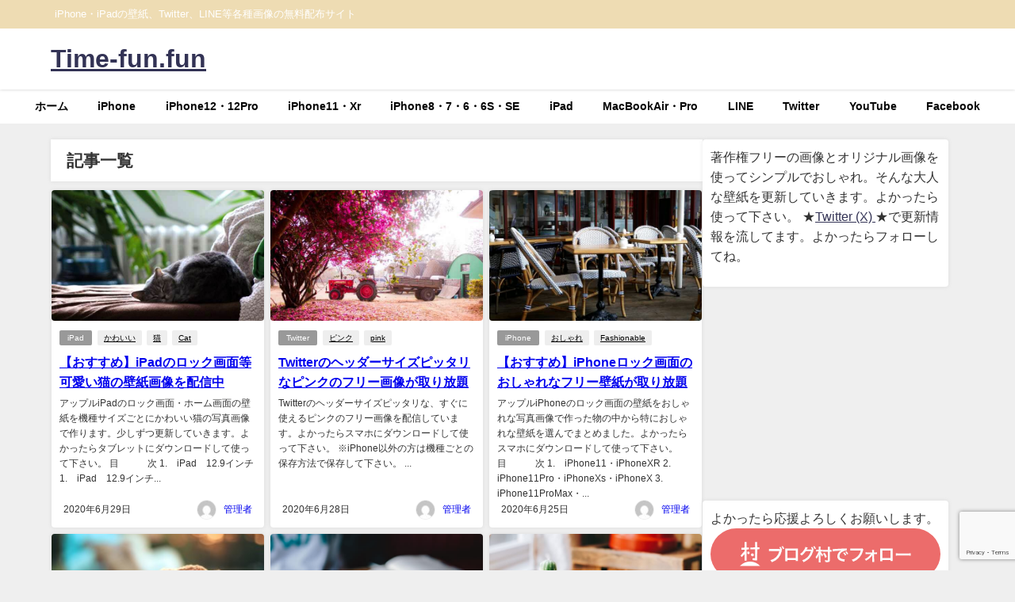

--- FILE ---
content_type: text/html; charset=UTF-8
request_url: https://time-fun.fun/2020/06
body_size: 20604
content:
<!DOCTYPE html>
<html lang="ja">
<head>
<script async src="https://pagead2.googlesyndication.com/pagead/js/adsbygoogle.js?client=ca-pub-7188330795223406"
crossorigin="anonymous"></script>
<meta charset="utf-8">
<meta http-equiv="X-UA-Compatible" content="IE=edge">
<meta name="viewport" content="width=device-width, initial-scale=1" />
<title>2020年6月 | Time-fun.fun</title>
<link rel="canonical" href="https://time-fun.fun">
<link rel="shortcut icon" href="">
<!--[if IE]>
<link rel="shortcut icon" href="">
<![endif]-->
<link rel="apple-touch-icon" href="" />
<meta name='robots' content='max-image-preview, noindex' />
<meta name="dlm-version" content="5.0.12"><link rel='dns-prefetch' href='//webfonts.xserver.jp' />
<link rel='dns-prefetch' href='//cdnjs.cloudflare.com' />
<link rel="alternate" type="application/rss+xml" title="Time-fun.fun &raquo; フィード" href="https://time-fun.fun/feed" />
<link rel="alternate" type="application/rss+xml" title="Time-fun.fun &raquo; コメントフィード" href="https://time-fun.fun/comments/feed" />
<!-- <link rel='stylesheet'  href='https://time-fun.fun/wp-includes/css/dist/block-library/style.min.css?ver=6.4.7&#038;theme=6.0.60'  media='all'> -->
<link rel="stylesheet" type="text/css" href="//time-fun.fun/wp-content/cache/wpfc-minified/quw0ik6x/9xx08.css" media="all"/>
<style id='global-styles-inline-css' type='text/css'>
body{--wp--preset--color--black: #000000;--wp--preset--color--cyan-bluish-gray: #abb8c3;--wp--preset--color--white: #ffffff;--wp--preset--color--pale-pink: #f78da7;--wp--preset--color--vivid-red: #cf2e2e;--wp--preset--color--luminous-vivid-orange: #ff6900;--wp--preset--color--luminous-vivid-amber: #fcb900;--wp--preset--color--light-green-cyan: #7bdcb5;--wp--preset--color--vivid-green-cyan: #00d084;--wp--preset--color--pale-cyan-blue: #8ed1fc;--wp--preset--color--vivid-cyan-blue: #0693e3;--wp--preset--color--vivid-purple: #9b51e0;--wp--preset--color--light-blue: #70b8f1;--wp--preset--color--light-red: #ff8178;--wp--preset--color--light-green: #2ac113;--wp--preset--color--light-yellow: #ffe822;--wp--preset--color--light-orange: #ffa30d;--wp--preset--color--blue: #00f;--wp--preset--color--red: #f00;--wp--preset--color--purple: #674970;--wp--preset--color--gray: #ccc;--wp--preset--gradient--vivid-cyan-blue-to-vivid-purple: linear-gradient(135deg,rgba(6,147,227,1) 0%,rgb(155,81,224) 100%);--wp--preset--gradient--light-green-cyan-to-vivid-green-cyan: linear-gradient(135deg,rgb(122,220,180) 0%,rgb(0,208,130) 100%);--wp--preset--gradient--luminous-vivid-amber-to-luminous-vivid-orange: linear-gradient(135deg,rgba(252,185,0,1) 0%,rgba(255,105,0,1) 100%);--wp--preset--gradient--luminous-vivid-orange-to-vivid-red: linear-gradient(135deg,rgba(255,105,0,1) 0%,rgb(207,46,46) 100%);--wp--preset--gradient--very-light-gray-to-cyan-bluish-gray: linear-gradient(135deg,rgb(238,238,238) 0%,rgb(169,184,195) 100%);--wp--preset--gradient--cool-to-warm-spectrum: linear-gradient(135deg,rgb(74,234,220) 0%,rgb(151,120,209) 20%,rgb(207,42,186) 40%,rgb(238,44,130) 60%,rgb(251,105,98) 80%,rgb(254,248,76) 100%);--wp--preset--gradient--blush-light-purple: linear-gradient(135deg,rgb(255,206,236) 0%,rgb(152,150,240) 100%);--wp--preset--gradient--blush-bordeaux: linear-gradient(135deg,rgb(254,205,165) 0%,rgb(254,45,45) 50%,rgb(107,0,62) 100%);--wp--preset--gradient--luminous-dusk: linear-gradient(135deg,rgb(255,203,112) 0%,rgb(199,81,192) 50%,rgb(65,88,208) 100%);--wp--preset--gradient--pale-ocean: linear-gradient(135deg,rgb(255,245,203) 0%,rgb(182,227,212) 50%,rgb(51,167,181) 100%);--wp--preset--gradient--electric-grass: linear-gradient(135deg,rgb(202,248,128) 0%,rgb(113,206,126) 100%);--wp--preset--gradient--midnight: linear-gradient(135deg,rgb(2,3,129) 0%,rgb(40,116,252) 100%);--wp--preset--font-size--small: .8em;--wp--preset--font-size--medium: 1em;--wp--preset--font-size--large: 1.2em;--wp--preset--font-size--x-large: 42px;--wp--preset--font-size--xlarge: 1.5em;--wp--preset--font-size--xxlarge: 2em;--wp--preset--spacing--20: 0.44rem;--wp--preset--spacing--30: 0.67rem;--wp--preset--spacing--40: 1rem;--wp--preset--spacing--50: 1.5rem;--wp--preset--spacing--60: 2.25rem;--wp--preset--spacing--70: 3.38rem;--wp--preset--spacing--80: 5.06rem;--wp--preset--shadow--natural: 6px 6px 9px rgba(0, 0, 0, 0.2);--wp--preset--shadow--deep: 12px 12px 50px rgba(0, 0, 0, 0.4);--wp--preset--shadow--sharp: 6px 6px 0px rgba(0, 0, 0, 0.2);--wp--preset--shadow--outlined: 6px 6px 0px -3px rgba(255, 255, 255, 1), 6px 6px rgba(0, 0, 0, 1);--wp--preset--shadow--crisp: 6px 6px 0px rgba(0, 0, 0, 1);--wp--custom--spacing--small: max(1.25rem, 5vw);--wp--custom--spacing--medium: clamp(2rem, 8vw, calc(4 * var(--wp--style--block-gap)));--wp--custom--spacing--large: clamp(4rem, 10vw, 8rem);--wp--custom--spacing--outer: var(--wp--custom--spacing--small, 1.25rem);--wp--custom--typography--font-size--huge: clamp(2.25rem, 4vw, 2.75rem);--wp--custom--typography--font-size--gigantic: clamp(2.75rem, 6vw, 3.25rem);--wp--custom--typography--font-size--colossal: clamp(3.25rem, 8vw, 6.25rem);--wp--custom--typography--line-height--tiny: 1.15;--wp--custom--typography--line-height--small: 1.2;--wp--custom--typography--line-height--medium: 1.4;--wp--custom--typography--line-height--normal: 1.6;}body { margin: 0;--wp--style--global--content-size: 769px;--wp--style--global--wide-size: 1240px; }.wp-site-blocks > .alignleft { float: left; margin-right: 2em; }.wp-site-blocks > .alignright { float: right; margin-left: 2em; }.wp-site-blocks > .aligncenter { justify-content: center; margin-left: auto; margin-right: auto; }:where(.wp-site-blocks) > * { margin-block-start: 1.5em; margin-block-end: 0; }:where(.wp-site-blocks) > :first-child:first-child { margin-block-start: 0; }:where(.wp-site-blocks) > :last-child:last-child { margin-block-end: 0; }body { --wp--style--block-gap: 1.5em; }:where(body .is-layout-flow)  > :first-child:first-child{margin-block-start: 0;}:where(body .is-layout-flow)  > :last-child:last-child{margin-block-end: 0;}:where(body .is-layout-flow)  > *{margin-block-start: 1.5em;margin-block-end: 0;}:where(body .is-layout-constrained)  > :first-child:first-child{margin-block-start: 0;}:where(body .is-layout-constrained)  > :last-child:last-child{margin-block-end: 0;}:where(body .is-layout-constrained)  > *{margin-block-start: 1.5em;margin-block-end: 0;}:where(body .is-layout-flex) {gap: 1.5em;}:where(body .is-layout-grid) {gap: 1.5em;}body .is-layout-flow > .alignleft{float: left;margin-inline-start: 0;margin-inline-end: 2em;}body .is-layout-flow > .alignright{float: right;margin-inline-start: 2em;margin-inline-end: 0;}body .is-layout-flow > .aligncenter{margin-left: auto !important;margin-right: auto !important;}body .is-layout-constrained > .alignleft{float: left;margin-inline-start: 0;margin-inline-end: 2em;}body .is-layout-constrained > .alignright{float: right;margin-inline-start: 2em;margin-inline-end: 0;}body .is-layout-constrained > .aligncenter{margin-left: auto !important;margin-right: auto !important;}body .is-layout-constrained > :where(:not(.alignleft):not(.alignright):not(.alignfull)){max-width: var(--wp--style--global--content-size);margin-left: auto !important;margin-right: auto !important;}body .is-layout-constrained > .alignwide{max-width: var(--wp--style--global--wide-size);}body .is-layout-flex{display: flex;}body .is-layout-flex{flex-wrap: wrap;align-items: center;}body .is-layout-flex > *{margin: 0;}body .is-layout-grid{display: grid;}body .is-layout-grid > *{margin: 0;}body{padding-top: 0px;padding-right: 0px;padding-bottom: 0px;padding-left: 0px;}.wp-element-button, .wp-block-button__link{background-color: #32373c;border-width: 0;color: #fff;font-family: inherit;font-size: inherit;line-height: inherit;padding: calc(0.667em + 2px) calc(1.333em + 2px);text-decoration: none;}.has-black-color{color: var(--wp--preset--color--black) !important;}.has-cyan-bluish-gray-color{color: var(--wp--preset--color--cyan-bluish-gray) !important;}.has-white-color{color: var(--wp--preset--color--white) !important;}.has-pale-pink-color{color: var(--wp--preset--color--pale-pink) !important;}.has-vivid-red-color{color: var(--wp--preset--color--vivid-red) !important;}.has-luminous-vivid-orange-color{color: var(--wp--preset--color--luminous-vivid-orange) !important;}.has-luminous-vivid-amber-color{color: var(--wp--preset--color--luminous-vivid-amber) !important;}.has-light-green-cyan-color{color: var(--wp--preset--color--light-green-cyan) !important;}.has-vivid-green-cyan-color{color: var(--wp--preset--color--vivid-green-cyan) !important;}.has-pale-cyan-blue-color{color: var(--wp--preset--color--pale-cyan-blue) !important;}.has-vivid-cyan-blue-color{color: var(--wp--preset--color--vivid-cyan-blue) !important;}.has-vivid-purple-color{color: var(--wp--preset--color--vivid-purple) !important;}.has-light-blue-color{color: var(--wp--preset--color--light-blue) !important;}.has-light-red-color{color: var(--wp--preset--color--light-red) !important;}.has-light-green-color{color: var(--wp--preset--color--light-green) !important;}.has-light-yellow-color{color: var(--wp--preset--color--light-yellow) !important;}.has-light-orange-color{color: var(--wp--preset--color--light-orange) !important;}.has-blue-color{color: var(--wp--preset--color--blue) !important;}.has-red-color{color: var(--wp--preset--color--red) !important;}.has-purple-color{color: var(--wp--preset--color--purple) !important;}.has-gray-color{color: var(--wp--preset--color--gray) !important;}.has-black-background-color{background-color: var(--wp--preset--color--black) !important;}.has-cyan-bluish-gray-background-color{background-color: var(--wp--preset--color--cyan-bluish-gray) !important;}.has-white-background-color{background-color: var(--wp--preset--color--white) !important;}.has-pale-pink-background-color{background-color: var(--wp--preset--color--pale-pink) !important;}.has-vivid-red-background-color{background-color: var(--wp--preset--color--vivid-red) !important;}.has-luminous-vivid-orange-background-color{background-color: var(--wp--preset--color--luminous-vivid-orange) !important;}.has-luminous-vivid-amber-background-color{background-color: var(--wp--preset--color--luminous-vivid-amber) !important;}.has-light-green-cyan-background-color{background-color: var(--wp--preset--color--light-green-cyan) !important;}.has-vivid-green-cyan-background-color{background-color: var(--wp--preset--color--vivid-green-cyan) !important;}.has-pale-cyan-blue-background-color{background-color: var(--wp--preset--color--pale-cyan-blue) !important;}.has-vivid-cyan-blue-background-color{background-color: var(--wp--preset--color--vivid-cyan-blue) !important;}.has-vivid-purple-background-color{background-color: var(--wp--preset--color--vivid-purple) !important;}.has-light-blue-background-color{background-color: var(--wp--preset--color--light-blue) !important;}.has-light-red-background-color{background-color: var(--wp--preset--color--light-red) !important;}.has-light-green-background-color{background-color: var(--wp--preset--color--light-green) !important;}.has-light-yellow-background-color{background-color: var(--wp--preset--color--light-yellow) !important;}.has-light-orange-background-color{background-color: var(--wp--preset--color--light-orange) !important;}.has-blue-background-color{background-color: var(--wp--preset--color--blue) !important;}.has-red-background-color{background-color: var(--wp--preset--color--red) !important;}.has-purple-background-color{background-color: var(--wp--preset--color--purple) !important;}.has-gray-background-color{background-color: var(--wp--preset--color--gray) !important;}.has-black-border-color{border-color: var(--wp--preset--color--black) !important;}.has-cyan-bluish-gray-border-color{border-color: var(--wp--preset--color--cyan-bluish-gray) !important;}.has-white-border-color{border-color: var(--wp--preset--color--white) !important;}.has-pale-pink-border-color{border-color: var(--wp--preset--color--pale-pink) !important;}.has-vivid-red-border-color{border-color: var(--wp--preset--color--vivid-red) !important;}.has-luminous-vivid-orange-border-color{border-color: var(--wp--preset--color--luminous-vivid-orange) !important;}.has-luminous-vivid-amber-border-color{border-color: var(--wp--preset--color--luminous-vivid-amber) !important;}.has-light-green-cyan-border-color{border-color: var(--wp--preset--color--light-green-cyan) !important;}.has-vivid-green-cyan-border-color{border-color: var(--wp--preset--color--vivid-green-cyan) !important;}.has-pale-cyan-blue-border-color{border-color: var(--wp--preset--color--pale-cyan-blue) !important;}.has-vivid-cyan-blue-border-color{border-color: var(--wp--preset--color--vivid-cyan-blue) !important;}.has-vivid-purple-border-color{border-color: var(--wp--preset--color--vivid-purple) !important;}.has-light-blue-border-color{border-color: var(--wp--preset--color--light-blue) !important;}.has-light-red-border-color{border-color: var(--wp--preset--color--light-red) !important;}.has-light-green-border-color{border-color: var(--wp--preset--color--light-green) !important;}.has-light-yellow-border-color{border-color: var(--wp--preset--color--light-yellow) !important;}.has-light-orange-border-color{border-color: var(--wp--preset--color--light-orange) !important;}.has-blue-border-color{border-color: var(--wp--preset--color--blue) !important;}.has-red-border-color{border-color: var(--wp--preset--color--red) !important;}.has-purple-border-color{border-color: var(--wp--preset--color--purple) !important;}.has-gray-border-color{border-color: var(--wp--preset--color--gray) !important;}.has-vivid-cyan-blue-to-vivid-purple-gradient-background{background: var(--wp--preset--gradient--vivid-cyan-blue-to-vivid-purple) !important;}.has-light-green-cyan-to-vivid-green-cyan-gradient-background{background: var(--wp--preset--gradient--light-green-cyan-to-vivid-green-cyan) !important;}.has-luminous-vivid-amber-to-luminous-vivid-orange-gradient-background{background: var(--wp--preset--gradient--luminous-vivid-amber-to-luminous-vivid-orange) !important;}.has-luminous-vivid-orange-to-vivid-red-gradient-background{background: var(--wp--preset--gradient--luminous-vivid-orange-to-vivid-red) !important;}.has-very-light-gray-to-cyan-bluish-gray-gradient-background{background: var(--wp--preset--gradient--very-light-gray-to-cyan-bluish-gray) !important;}.has-cool-to-warm-spectrum-gradient-background{background: var(--wp--preset--gradient--cool-to-warm-spectrum) !important;}.has-blush-light-purple-gradient-background{background: var(--wp--preset--gradient--blush-light-purple) !important;}.has-blush-bordeaux-gradient-background{background: var(--wp--preset--gradient--blush-bordeaux) !important;}.has-luminous-dusk-gradient-background{background: var(--wp--preset--gradient--luminous-dusk) !important;}.has-pale-ocean-gradient-background{background: var(--wp--preset--gradient--pale-ocean) !important;}.has-electric-grass-gradient-background{background: var(--wp--preset--gradient--electric-grass) !important;}.has-midnight-gradient-background{background: var(--wp--preset--gradient--midnight) !important;}.has-small-font-size{font-size: var(--wp--preset--font-size--small) !important;}.has-medium-font-size{font-size: var(--wp--preset--font-size--medium) !important;}.has-large-font-size{font-size: var(--wp--preset--font-size--large) !important;}.has-x-large-font-size{font-size: var(--wp--preset--font-size--x-large) !important;}.has-xlarge-font-size{font-size: var(--wp--preset--font-size--xlarge) !important;}.has-xxlarge-font-size{font-size: var(--wp--preset--font-size--xxlarge) !important;}
.wp-block-navigation a:where(:not(.wp-element-button)){color: inherit;}
.wp-block-pullquote{font-size: 1.5em;line-height: 1.6;}
.wp-block-group-is-layout-flow > :first-child:first-child{margin-block-start: 0;}.wp-block-group-is-layout-flow > :last-child:last-child{margin-block-end: 0;}.wp-block-group-is-layout-flow > *{margin-block-start: 0;margin-block-end: 0;}.wp-block-group-is-layout-constrained > :first-child:first-child{margin-block-start: 0;}.wp-block-group-is-layout-constrained > :last-child:last-child{margin-block-end: 0;}.wp-block-group-is-layout-constrained > *{margin-block-start: 0;margin-block-end: 0;}.wp-block-group-is-layout-flex{gap: 0;}.wp-block-group-is-layout-grid{gap: 0;}
</style>
<!-- <link rel='stylesheet'  href='https://time-fun.fun/wp-content/plugins/contact-form-7/includes/css/styles.css?ver=5.9.8&#038;theme=6.0.60'  media='all'> -->
<!-- <link rel='stylesheet'  href='https://time-fun.fun/wp-content/themes/diver/css/style.min.css?ver=6.4.7&#038;theme=6.0.60'  media='all'> -->
<!-- <link rel='stylesheet'  href='https://time-fun.fun/wp-content/themes/diver_child/style.css?theme=6.0.60'  media='all'> -->
<link rel="stylesheet" type="text/css" href="//time-fun.fun/wp-content/cache/wpfc-minified/7bk09ueu/9xx08.css" media="all"/>
<script type="text/javascript"src="https://time-fun.fun/wp-includes/js/jquery/jquery.min.js?ver=3.7.1&amp;theme=6.0.60" id="jquery-core-js"></script>
<script type="text/javascript"src="https://time-fun.fun/wp-includes/js/jquery/jquery-migrate.min.js?ver=3.4.1&amp;theme=6.0.60" id="jquery-migrate-js"></script>
<script type="text/javascript"src="//webfonts.xserver.jp/js/xserverv3.js?fadein=0&amp;ver=2.0.8" id="typesquare_std-js"></script>
<link rel="https://api.w.org/" href="https://time-fun.fun/wp-json/" /><link rel="EditURI" type="application/rsd+xml" title="RSD" href="https://time-fun.fun/xmlrpc.php?rsd" />
<meta name="generator" content="WordPress 6.4.7" />
<meta name="monetization" content="$ coil.xrptipbot.com / -VjGnBIxSH26yThgB-Z_Kw" />      <!-- Global site tag (gtag.js) - Google Analytics -->
<script async src="https://www.googletagmanager.com/gtag/js?id=G-XFPYTGCYZ1"></script>
<script>
window.dataLayer = window.dataLayer || [];
function gtag(){dataLayer.push(arguments);}
gtag('js', new Date());
gtag('config', "G-XFPYTGCYZ1");
</script>
<script type="application/ld+json" class="json-ld">[]</script>
<style>body{background-image:url('');}</style> <style> #onlynav ul ul,#nav_fixed #nav ul ul,.header-logo #nav ul ul {visibility:hidden;opacity:0;transition:.2s ease-in-out;transform:translateY(10px);}#onlynav ul ul ul,#nav_fixed #nav ul ul ul,.header-logo #nav ul ul ul {transform:translateX(-20px) translateY(0);}#onlynav ul li:hover > ul,#nav_fixed #nav ul li:hover > ul,.header-logo #nav ul li:hover > ul{visibility:visible;opacity:1;transform:translateY(0);}#onlynav ul ul li:hover > ul,#nav_fixed #nav ul ul li:hover > ul,.header-logo #nav ul ul li:hover > ul{transform:translateX(0) translateY(0);}</style><style>body{background-color:#efefef;color:#333333;}:where(a){color:#333355;}:where(a):hover{color:#6495ED}:where(.content){color:#000;}:where(.content) a{color:#6f97bc;}:where(.content) a:hover{color:#6495ED;}.header-wrap,#header ul.sub-menu, #header ul.children,#scrollnav,.description_sp{background:#ffffff;color:#333333}.header-wrap a,#scrollnav a,div.logo_title{color:#333355;}.header-wrap a:hover,div.logo_title:hover{color:#6495ED}.drawer-nav-btn span{background-color:#333355;}.drawer-nav-btn:before,.drawer-nav-btn:after {border-color:#333355;}#scrollnav ul li a{background:rgba(255,255,255,0.8);color:#505050}.header_small_menu{background:#eedcb3;color:#ffffff}.header_small_menu a{color:#fff}.header_small_menu a:hover{color:#6495ED}#nav_fixed.fixed, #nav_fixed #nav ul ul{background:#ffffff;color:#050505}#nav_fixed.fixed a,#nav_fixed .logo_title{color:#333355}#nav_fixed.fixed a:hover{color:#6495ED}#nav_fixed .drawer-nav-btn:before,#nav_fixed .drawer-nav-btn:after{border-color:#333355;}#nav_fixed .drawer-nav-btn span{background-color:#333355;}#onlynav{background:#fff;color:#050505}#onlynav ul li a{color:#050505}#onlynav ul ul.sub-menu{background:#fff}#onlynav div > ul > li > a:before{border-color:#050505}#onlynav ul > li:hover > a:hover,#onlynav ul>li:hover>a,#onlynav ul>li:hover li:hover>a,#onlynav ul li:hover ul li ul li:hover > a{background:#eedcb3;color:#fff}#onlynav ul li ul li ul:before{border-left-color:#fff}#onlynav ul li:last-child ul li ul:before{border-right-color:#fff}#bigfooter{background:#fff;color:#333333}#bigfooter a{color:#eedcb3}#bigfooter a:hover{color:#6495ED}#footer{background:#fff;color:#7c4b02}#footer a{color:#333355}#footer a:hover{color:#6495ED}#sidebar .widget{background:#fff;color:#333;}#sidebar .widget a{color:#333355;}#sidebar .widget a:hover{color:#6495ED;}.post-box-contents,#main-wrap #pickup_posts_container img,.hentry, #single-main .post-sub,.navigation,.single_thumbnail,.in_loop,#breadcrumb,.pickup-cat-list,.maintop-widget, .mainbottom-widget,#share_plz,.sticky-post-box,.catpage_content_wrap,.cat-post-main{background:#fff;}.post-box{border-color:#eee;}.drawer_content_title,.searchbox_content_title{background:#eee;color:#333;}.drawer-nav,#header_search{background:#fff}.drawer-nav,.drawer-nav a,#header_search,#header_search a{color:#000}#footer_sticky_menu{background:rgba(255,255,255,.8)}.footermenu_col{background:rgba(255,255,255,.8);color:#333;}a.page-numbers{background:#afafaf;color:#fff;}.pagination .current{background:#eedcb3;color:#fff;}</style><style>@media screen and (min-width:1201px){#main-wrap,.header-wrap .header-logo,.header_small_content,.bigfooter_wrap,.footer_content,.container_top_widget,.container_bottom_widget{width:90%;}}@media screen and (max-width:1200px){ #main-wrap,.header-wrap .header-logo, .header_small_content, .bigfooter_wrap,.footer_content, .container_top_widget, .container_bottom_widget{width:96%;}}@media screen and (max-width:768px){#main-wrap,.header-wrap .header-logo,.header_small_content,.bigfooter_wrap,.footer_content,.container_top_widget,.container_bottom_widget{width:100%;}}@media screen and (min-width:960px){#sidebar {width:310px;}}</style><style type="text/css" id="diver-custom-heading-css">.content h2:where(:not([class])),:where(.is-editor-blocks) :where(.content) h2:not(.sc_heading){color:#fff;background-color:#ccbd99;text-align:left;border-radius:5px;}.content h3:where(:not([class])),:where(.is-editor-blocks) :where(.content) h3:not(.sc_heading){color:#000;background-color:#edb42f;text-align:left;border-bottom:2px solid #edb42f;background:transparent;padding-left:0px;padding-right:0px;}.content h4:where(:not([class])),:where(.is-editor-blocks) :where(.content) h4:not(.sc_heading){color:#000;background-color:#000;text-align:left;background:transparent;display:flex;align-items:center;padding:0px;}.content h4:where(:not([class])):before,:where(.is-editor-blocks) :where(.content) h4:not(.sc_heading):before{content:"";width:.6em;height:.6em;margin-right:.6em;background-color:#000;transform:rotate(45deg);}.content h5:where(:not([class])),:where(.is-editor-blocks) :where(.content) h5:not(.sc_heading){color:#000;}</style><link rel="icon" href="https://time-fun.fun/wp-content/uploads/2019/09/cropped-fun-32x32.png" sizes="32x32" />
<link rel="icon" href="https://time-fun.fun/wp-content/uploads/2019/09/cropped-fun-192x192.png" sizes="192x192" />
<link rel="apple-touch-icon" href="https://time-fun.fun/wp-content/uploads/2019/09/cropped-fun-180x180.png" />
<meta name="msapplication-TileImage" content="https://time-fun.fun/wp-content/uploads/2019/09/cropped-fun-270x270.png" />
<style type="text/css" id="wp-custom-css">
.gallery-columns-3 .gallery-item {
width: 33.333%;
}
.gallery-columns-4 .gallery-item {
width: 25%;
}
.gallery-columns-5 .gallery-item {
width: 20%;
}		</style>
<script src="https://www.youtube.com/iframe_api"></script>
<script async src="//pagead2.googlesyndication.com/pagead/js/adsbygoogle.js"></script>
</head>
<body itemscope="itemscope" itemtype="http://schema.org/WebPage" class="archive date wp-embed-responsive  l-sidebar-right">
<div id="container">
<!-- header -->
<!-- lpページでは表示しない -->
<div id="header" class="clearfix">
<header class="header-wrap" role="banner" itemscope="itemscope" itemtype="http://schema.org/WPHeader">
<div class="header_small_menu clearfix">
<div class="header_small_content">
<div id="description">iPhone・iPadの壁紙、Twitter、LINE等各種画像の無料配布サイト</div>
<nav class="header_small_menu_right" role="navigation" itemscope="itemscope" itemtype="http://scheme.org/SiteNavigationElement">
</nav>
</div>
</div>
<div class="header-logo clearfix">
<!-- /Navigation -->
<div id="logo">
<a href="https://time-fun.fun/">
<div class="logo_title">Time-fun.fun</div>
</a>
</div>
</div>
</header>
<nav id="scrollnav" role="navigation" itemscope="itemscope" itemtype="http://scheme.org/SiteNavigationElement">
<div class="menu-%e3%82%ab%e3%82%b9%e3%82%bf%e3%83%a0%e3%82%ab%e3%83%86%e3%82%b4%e3%83%aa%e3%83%bc-container"><ul id="scroll-menu"><li id="menu-item-30245" class="menu-item menu-item-type-custom menu-item-object-custom menu-item-home menu-item-30245"><a target="_blank" rel="noopener" href="https://time-fun.fun/">ホーム</a></li>
<li id="menu-item-24139" class="menu-item menu-item-type-taxonomy menu-item-object-category menu-item-24139"><a href="https://time-fun.fun/category/iphone">iPhone</a></li>
<li id="menu-item-53325" class="menu-item menu-item-type-taxonomy menu-item-object-category menu-item-has-children menu-item-53325"><a href="https://time-fun.fun/category/iphone12">iPhone12・12Pro</a>
<ul class="sub-menu">
<li id="menu-item-61284" class="menu-item menu-item-type-taxonomy menu-item-object-category menu-item-61284"><a href="https://time-fun.fun/category/iphone12/iphone12mini">iPhone12Mini</a></li>
<li id="menu-item-61285" class="menu-item menu-item-type-taxonomy menu-item-object-category menu-item-61285"><a href="https://time-fun.fun/category/iphone12/iphone12promax">iPhone12ProMax</a></li>
</ul>
</li>
<li id="menu-item-10733" class="menu-item menu-item-type-taxonomy menu-item-object-category menu-item-has-children menu-item-10733"><a href="https://time-fun.fun/category/iphone11">iPhone11・Xr</a>
<ul class="sub-menu">
<li id="menu-item-10734" class="menu-item menu-item-type-taxonomy menu-item-object-category menu-item-10734"><a href="https://time-fun.fun/category/iphone11p">iPhone11Pro・Xs・X</a></li>
<li id="menu-item-10735" class="menu-item menu-item-type-taxonomy menu-item-object-category menu-item-10735"><a href="https://time-fun.fun/category/iphone11p-m">iPhone11Pro Max・XsMax</a></li>
</ul>
</li>
<li id="menu-item-10731" class="menu-item menu-item-type-taxonomy menu-item-object-category menu-item-has-children menu-item-10731"><a href="https://time-fun.fun/category/iphone8">iPhone8・7・6・6S・SE</a>
<ul class="sub-menu">
<li id="menu-item-10732" class="menu-item menu-item-type-taxonomy menu-item-object-category menu-item-10732"><a href="https://time-fun.fun/category/iphone8p">iPhone 8・7・6・6S Plus</a></li>
</ul>
</li>
<li id="menu-item-10730" class="menu-item menu-item-type-taxonomy menu-item-object-category menu-item-has-children menu-item-10730"><a href="https://time-fun.fun/category/ipad">iPad</a>
<ul class="sub-menu">
<li id="menu-item-61290" class="menu-item menu-item-type-taxonomy menu-item-object-category menu-item-61290"><a href="https://time-fun.fun/category/ipad/9-7">9.7インチ・7.9インチ</a></li>
<li id="menu-item-61286" class="menu-item menu-item-type-taxonomy menu-item-object-category menu-item-61286"><a href="https://time-fun.fun/category/ipad/10-2">10.2インチ</a></li>
<li id="menu-item-61287" class="menu-item menu-item-type-taxonomy menu-item-object-category menu-item-61287"><a href="https://time-fun.fun/category/ipad/10-5">10.5インチ</a></li>
<li id="menu-item-61288" class="menu-item menu-item-type-taxonomy menu-item-object-category menu-item-61288"><a href="https://time-fun.fun/category/ipad/11">11インチ</a></li>
<li id="menu-item-61289" class="menu-item menu-item-type-taxonomy menu-item-object-category menu-item-61289"><a href="https://time-fun.fun/category/ipad/12-9">12.9インチ</a></li>
</ul>
</li>
<li id="menu-item-30244" class="menu-item menu-item-type-taxonomy menu-item-object-category menu-item-30244"><a href="https://time-fun.fun/category/macbook">MacBookAir・Pro</a></li>
<li id="menu-item-31263" class="menu-item menu-item-type-taxonomy menu-item-object-category menu-item-31263"><a href="https://time-fun.fun/category/line">LINE</a></li>
<li id="menu-item-31452" class="menu-item menu-item-type-taxonomy menu-item-object-category menu-item-31452"><a href="https://time-fun.fun/category/ttwitter">Twitter</a></li>
<li id="menu-item-32446" class="menu-item menu-item-type-taxonomy menu-item-object-category menu-item-32446"><a href="https://time-fun.fun/category/youtube">YouTube</a></li>
<li id="menu-item-33850" class="menu-item menu-item-type-taxonomy menu-item-object-category menu-item-33850"><a href="https://time-fun.fun/category/ffacebook">Facebook</a></li>
</ul></div>		</nav>
<div id="nav_fixed">
<div class="header-logo clearfix">
<!-- Navigation -->
<!-- /Navigation -->
<div class="logo clearfix">
<a href="https://time-fun.fun/">
<div class="logo_title">Time-fun.fun</div>
</a>
</div>
<nav id="nav" role="navigation" itemscope="itemscope" itemtype="http://scheme.org/SiteNavigationElement">
<div class="menu-%e3%82%ab%e3%82%b9%e3%82%bf%e3%83%a0%e3%82%ab%e3%83%86%e3%82%b4%e3%83%aa%e3%83%bc-container"><ul id="fixnavul" class="menu"><li class="menu-item menu-item-type-custom menu-item-object-custom menu-item-home menu-item-30245"><a target="_blank" rel="noopener" href="https://time-fun.fun/">ホーム</a></li>
<li class="menu-item menu-item-type-taxonomy menu-item-object-category menu-item-24139"><a href="https://time-fun.fun/category/iphone">iPhone</a></li>
<li class="menu-item menu-item-type-taxonomy menu-item-object-category menu-item-has-children menu-item-53325"><a href="https://time-fun.fun/category/iphone12">iPhone12・12Pro</a>
<ul class="sub-menu">
<li class="menu-item menu-item-type-taxonomy menu-item-object-category menu-item-61284"><a href="https://time-fun.fun/category/iphone12/iphone12mini">iPhone12Mini</a></li>
<li class="menu-item menu-item-type-taxonomy menu-item-object-category menu-item-61285"><a href="https://time-fun.fun/category/iphone12/iphone12promax">iPhone12ProMax</a></li>
</ul>
</li>
<li class="menu-item menu-item-type-taxonomy menu-item-object-category menu-item-has-children menu-item-10733"><a href="https://time-fun.fun/category/iphone11">iPhone11・Xr</a>
<ul class="sub-menu">
<li class="menu-item menu-item-type-taxonomy menu-item-object-category menu-item-10734"><a href="https://time-fun.fun/category/iphone11p">iPhone11Pro・Xs・X</a></li>
<li class="menu-item menu-item-type-taxonomy menu-item-object-category menu-item-10735"><a href="https://time-fun.fun/category/iphone11p-m">iPhone11Pro Max・XsMax</a></li>
</ul>
</li>
<li class="menu-item menu-item-type-taxonomy menu-item-object-category menu-item-has-children menu-item-10731"><a href="https://time-fun.fun/category/iphone8">iPhone8・7・6・6S・SE</a>
<ul class="sub-menu">
<li class="menu-item menu-item-type-taxonomy menu-item-object-category menu-item-10732"><a href="https://time-fun.fun/category/iphone8p">iPhone 8・7・6・6S Plus</a></li>
</ul>
</li>
<li class="menu-item menu-item-type-taxonomy menu-item-object-category menu-item-has-children menu-item-10730"><a href="https://time-fun.fun/category/ipad">iPad</a>
<ul class="sub-menu">
<li class="menu-item menu-item-type-taxonomy menu-item-object-category menu-item-61290"><a href="https://time-fun.fun/category/ipad/9-7">9.7インチ・7.9インチ</a></li>
<li class="menu-item menu-item-type-taxonomy menu-item-object-category menu-item-61286"><a href="https://time-fun.fun/category/ipad/10-2">10.2インチ</a></li>
<li class="menu-item menu-item-type-taxonomy menu-item-object-category menu-item-61287"><a href="https://time-fun.fun/category/ipad/10-5">10.5インチ</a></li>
<li class="menu-item menu-item-type-taxonomy menu-item-object-category menu-item-61288"><a href="https://time-fun.fun/category/ipad/11">11インチ</a></li>
<li class="menu-item menu-item-type-taxonomy menu-item-object-category menu-item-61289"><a href="https://time-fun.fun/category/ipad/12-9">12.9インチ</a></li>
</ul>
</li>
<li class="menu-item menu-item-type-taxonomy menu-item-object-category menu-item-30244"><a href="https://time-fun.fun/category/macbook">MacBookAir・Pro</a></li>
<li class="menu-item menu-item-type-taxonomy menu-item-object-category menu-item-31263"><a href="https://time-fun.fun/category/line">LINE</a></li>
<li class="menu-item menu-item-type-taxonomy menu-item-object-category menu-item-31452"><a href="https://time-fun.fun/category/ttwitter">Twitter</a></li>
<li class="menu-item menu-item-type-taxonomy menu-item-object-category menu-item-32446"><a href="https://time-fun.fun/category/youtube">YouTube</a></li>
<li class="menu-item menu-item-type-taxonomy menu-item-object-category menu-item-33850"><a href="https://time-fun.fun/category/ffacebook">Facebook</a></li>
</ul></div>			</nav>
</div>
</div>
<nav id="onlynav" class="onlynav" role="navigation" itemscope="itemscope" itemtype="http://scheme.org/SiteNavigationElement">
<div class="menu-%e3%82%ab%e3%82%b9%e3%82%bf%e3%83%a0%e3%82%ab%e3%83%86%e3%82%b4%e3%83%aa%e3%83%bc-container"><ul id="onlynavul" class="menu"><li class="menu-item menu-item-type-custom menu-item-object-custom menu-item-home menu-item-30245"><a target="_blank" rel="noopener" href="https://time-fun.fun/">ホーム</a></li>
<li class="menu-item menu-item-type-taxonomy menu-item-object-category menu-item-24139"><a href="https://time-fun.fun/category/iphone">iPhone</a></li>
<li class="menu-item menu-item-type-taxonomy menu-item-object-category menu-item-has-children menu-item-53325"><a href="https://time-fun.fun/category/iphone12">iPhone12・12Pro</a>
<ul class="sub-menu">
<li class="menu-item menu-item-type-taxonomy menu-item-object-category menu-item-61284"><a href="https://time-fun.fun/category/iphone12/iphone12mini">iPhone12Mini</a></li>
<li class="menu-item menu-item-type-taxonomy menu-item-object-category menu-item-61285"><a href="https://time-fun.fun/category/iphone12/iphone12promax">iPhone12ProMax</a></li>
</ul>
</li>
<li class="menu-item menu-item-type-taxonomy menu-item-object-category menu-item-has-children menu-item-10733"><a href="https://time-fun.fun/category/iphone11">iPhone11・Xr</a>
<ul class="sub-menu">
<li class="menu-item menu-item-type-taxonomy menu-item-object-category menu-item-10734"><a href="https://time-fun.fun/category/iphone11p">iPhone11Pro・Xs・X</a></li>
<li class="menu-item menu-item-type-taxonomy menu-item-object-category menu-item-10735"><a href="https://time-fun.fun/category/iphone11p-m">iPhone11Pro Max・XsMax</a></li>
</ul>
</li>
<li class="menu-item menu-item-type-taxonomy menu-item-object-category menu-item-has-children menu-item-10731"><a href="https://time-fun.fun/category/iphone8">iPhone8・7・6・6S・SE</a>
<ul class="sub-menu">
<li class="menu-item menu-item-type-taxonomy menu-item-object-category menu-item-10732"><a href="https://time-fun.fun/category/iphone8p">iPhone 8・7・6・6S Plus</a></li>
</ul>
</li>
<li class="menu-item menu-item-type-taxonomy menu-item-object-category menu-item-has-children menu-item-10730"><a href="https://time-fun.fun/category/ipad">iPad</a>
<ul class="sub-menu">
<li class="menu-item menu-item-type-taxonomy menu-item-object-category menu-item-61290"><a href="https://time-fun.fun/category/ipad/9-7">9.7インチ・7.9インチ</a></li>
<li class="menu-item menu-item-type-taxonomy menu-item-object-category menu-item-61286"><a href="https://time-fun.fun/category/ipad/10-2">10.2インチ</a></li>
<li class="menu-item menu-item-type-taxonomy menu-item-object-category menu-item-61287"><a href="https://time-fun.fun/category/ipad/10-5">10.5インチ</a></li>
<li class="menu-item menu-item-type-taxonomy menu-item-object-category menu-item-61288"><a href="https://time-fun.fun/category/ipad/11">11インチ</a></li>
<li class="menu-item menu-item-type-taxonomy menu-item-object-category menu-item-61289"><a href="https://time-fun.fun/category/ipad/12-9">12.9インチ</a></li>
</ul>
</li>
<li class="menu-item menu-item-type-taxonomy menu-item-object-category menu-item-30244"><a href="https://time-fun.fun/category/macbook">MacBookAir・Pro</a></li>
<li class="menu-item menu-item-type-taxonomy menu-item-object-category menu-item-31263"><a href="https://time-fun.fun/category/line">LINE</a></li>
<li class="menu-item menu-item-type-taxonomy menu-item-object-category menu-item-31452"><a href="https://time-fun.fun/category/ttwitter">Twitter</a></li>
<li class="menu-item menu-item-type-taxonomy menu-item-object-category menu-item-32446"><a href="https://time-fun.fun/category/youtube">YouTube</a></li>
<li class="menu-item menu-item-type-taxonomy menu-item-object-category menu-item-33850"><a href="https://time-fun.fun/category/ffacebook">Facebook</a></li>
</ul></div>			</nav>
</div>
<div class="d_sp">
</div>
<div id="main-wrap">
<div class="l-main-container">
<!-- main -->
<main id="main" style="margin-right:-330px;padding-right:330px;" rel="main">
<div class="wrap-post-title">記事一覧</div>
<section class="wrap-grid-post-box">
<article class="grid_post-box" role="article">
<div class="post-box-contents clearfix" data-href="https://time-fun.fun/ipad/cat-3">
<figure class="grid_post_thumbnail post-box-thumbnail">
<div class="post_thumbnail_wrap post-box-thumbnail__wrap">
<img src="[data-uri]" width="42" height="28" alt="【おすすめ】iPadのロック画面等可愛い猫の壁紙画像を配信中" loading="lazy" data-src="https://time-fun.fun/wp-content/uploads/2020/06/t345cat.jpg" class="lazyload">					</div>
</figure>
<section class="post-meta-all">
<div class="post-cat" style="background:"><a href="https://time-fun.fun/category/ipad" rel="category tag">iPad</a></div>
<div class="post-tag"><a href="https://time-fun.fun/tag/%e3%81%8b%e3%82%8f%e3%81%84%e3%81%84" rel="tag">かわいい</a><a href="https://time-fun.fun/tag/%e7%8c%ab" rel="tag">猫</a><a href="https://time-fun.fun/tag/cat" rel="tag">Cat</a></div>					<div class="post-title">
<a href="https://time-fun.fun/ipad/cat-3" title="【おすすめ】iPadのロック画面等可愛い猫の壁紙画像を配信中" rel="bookmark">【おすすめ】iPadのロック画面等可愛い猫の壁紙画像を配信中</a>
</div>
<div class="post-substr">
アップルiPadのロック画面・ホーム画面の壁紙を機種サイズごとにかわいい猫の写真画像で作ります。少しずつ更新していきます。よかったらタブレットにダウンロードして使って下さい。 目　　　次 1.　iPad　12.9インチ 1.　iPad　12.9インチ...										</div>
</section>
<time datetime="2020-06-29" class="post-date">
2020年6月29日	
</time>
<ul class="post-author">
<li class="post-author-thum"><img alt='' src='https://secure.gravatar.com/avatar/fd4f07ff6ce499e7c15984b14eff840b?s=25&#038;d=mm&#038;r=g' srcset='https://secure.gravatar.com/avatar/fd4f07ff6ce499e7c15984b14eff840b?s=50&#038;d=mm&#038;r=g 2x' class='avatar avatar-25 photo' height='25' width='25' decoding='async'/></li>
<li class="post-author-name"><a href="https://time-fun.fun/author/koyuken">管理者</a></li>
</ul>
</div>
</article>
<article class="grid_post-box" role="article">
<div class="post-box-contents clearfix" data-href="https://time-fun.fun/ttwitter/pink-8">
<figure class="grid_post_thumbnail post-box-thumbnail">
<div class="post_thumbnail_wrap post-box-thumbnail__wrap">
<img src="[data-uri]" width="42" height="28" alt="Twitterのヘッダーサイズピッタリなピンクのフリー画像が取り放題" loading="lazy" data-src="https://time-fun.fun/wp-content/uploads/2020/06/t344pink.jpg" class="lazyload">					</div>
</figure>
<section class="post-meta-all">
<div class="post-cat" style="background:"><a href="https://time-fun.fun/category/ttwitter" rel="category tag">Twitter</a></div>
<div class="post-tag"><a href="https://time-fun.fun/tag/%e3%83%94%e3%83%b3%e3%82%af" rel="tag">ピンク</a><a href="https://time-fun.fun/tag/pink" rel="tag">pink</a></div>					<div class="post-title">
<a href="https://time-fun.fun/ttwitter/pink-8" title="Twitterのヘッダーサイズピッタリなピンクのフリー画像が取り放題" rel="bookmark">Twitterのヘッダーサイズピッタリなピンクのフリー画像が取り放題</a>
</div>
<div class="post-substr">
Twitterのヘッダーサイズピッタリな、すぐに使えるピンクのフリー画像を配信しています。よかったらスマホにダウンロードして使って下さい。 ※iPhone以外の方は機種ごとの保存方法で保存して下さい。  ...										</div>
</section>
<time datetime="2020-06-28" class="post-date">
2020年6月28日	
</time>
<ul class="post-author">
<li class="post-author-thum"><img alt='' src='https://secure.gravatar.com/avatar/fd4f07ff6ce499e7c15984b14eff840b?s=25&#038;d=mm&#038;r=g' srcset='https://secure.gravatar.com/avatar/fd4f07ff6ce499e7c15984b14eff840b?s=50&#038;d=mm&#038;r=g 2x' class='avatar avatar-25 photo' height='25' width='25' decoding='async'/></li>
<li class="post-author-name"><a href="https://time-fun.fun/author/koyuken">管理者</a></li>
</ul>
</div>
</article>
<article class="grid_post-box" role="article">
<div class="post-box-contents clearfix" data-href="https://time-fun.fun/iphone/osya">
<figure class="grid_post_thumbnail post-box-thumbnail">
<div class="post_thumbnail_wrap post-box-thumbnail__wrap">
<img src="[data-uri]" width="42" height="32" alt="【おすすめ】iPhoneロック画面のおしゃれなフリー壁紙が取り放題" loading="lazy" data-src="https://time-fun.fun/wp-content/uploads/2020/06/t343osya.jpg" class="lazyload">					</div>
</figure>
<section class="post-meta-all">
<div class="post-cat" style="background:"><a href="https://time-fun.fun/category/iphone" rel="category tag">iPhone</a></div>
<div class="post-tag"><a href="https://time-fun.fun/tag/%e3%81%8a%e3%81%97%e3%82%83%e3%82%8c" rel="tag">おしゃれ</a><a href="https://time-fun.fun/tag/fashionable" rel="tag">Fashionable</a></div>					<div class="post-title">
<a href="https://time-fun.fun/iphone/osya" title="【おすすめ】iPhoneロック画面のおしゃれなフリー壁紙が取り放題" rel="bookmark">【おすすめ】iPhoneロック画面のおしゃれなフリー壁紙が取り放題</a>
</div>
<div class="post-substr">
アップルiPhoneのロック画面の壁紙をおしゃれな写真画像で作った物の中から特におしゃれな壁紙を選んでまとめました。よかったらスマホにダウンロードして使って下さい。 目　　　次 1.　iPhone11・iPhoneXR 2.　iPhone11Pro・iPhoneXs・iPhoneX 3.　iPhone11ProMax・...										</div>
</section>
<time datetime="2020-06-25" class="post-date">
2020年6月25日	
</time>
<ul class="post-author">
<li class="post-author-thum"><img alt='' src='https://secure.gravatar.com/avatar/fd4f07ff6ce499e7c15984b14eff840b?s=25&#038;d=mm&#038;r=g' srcset='https://secure.gravatar.com/avatar/fd4f07ff6ce499e7c15984b14eff840b?s=50&#038;d=mm&#038;r=g 2x' class='avatar avatar-25 photo' height='25' width='25' decoding='async'/></li>
<li class="post-author-name"><a href="https://time-fun.fun/author/koyuken">管理者</a></li>
</ul>
</div>
</article>
<article class="grid_post-box" role="article">
<div class="post-box-contents clearfix" data-href="https://time-fun.fun/iphone/cute">
<figure class="grid_post_thumbnail post-box-thumbnail">
<div class="post_thumbnail_wrap post-box-thumbnail__wrap">
<img src="[data-uri]" width="42" height="32" alt="【厳選】iPhoneのロック画面用かわいい壁紙配信中" loading="lazy" data-src="https://time-fun.fun/wp-content/uploads/2020/06/t342cute-300x225.jpg" class="lazyload">					</div>
</figure>
<section class="post-meta-all">
<div class="post-cat" style="background:"><a href="https://time-fun.fun/category/iphone" rel="category tag">iPhone</a></div>
<div class="post-tag"><a href="https://time-fun.fun/tag/%e5%a3%81%e7%b4%99" rel="tag">壁紙</a><a href="https://time-fun.fun/tag/wallpaper" rel="tag">wallpaper</a><a href="https://time-fun.fun/tag/%e3%81%8b%e3%82%8f%e3%81%84%e3%81%84" rel="tag">かわいい</a><a href="https://time-fun.fun/tag/%e3%83%ad%e3%83%83%e3%82%af%e7%94%bb%e9%9d%a2" rel="tag">ロック画面</a></div>					<div class="post-title">
<a href="https://time-fun.fun/iphone/cute" title="【厳選】iPhoneのロック画面用かわいい壁紙配信中" rel="bookmark">【厳選】iPhoneのロック画面用かわいい壁紙配信中</a>
</div>
<div class="post-substr">
アップルiPhoneのかわいいロック画面用壁紙をまとめました。機種ごとに更新していきます。よかったらスマホにダウンロードして使って下さい。 目　　　次 1.　iPhone11・iPhoneXr用壁紙 □　ぬいぐるみ＆人形 □　スィーツ＆ドリンク＆フルーツ 2.　iPhone11Pro・iPhoneXs・iPhoneX ...										</div>
</section>
<time datetime="2020-06-24" class="post-date">
2020年6月24日	
</time>
<ul class="post-author">
<li class="post-author-thum"><img alt='' src='https://secure.gravatar.com/avatar/fd4f07ff6ce499e7c15984b14eff840b?s=25&#038;d=mm&#038;r=g' srcset='https://secure.gravatar.com/avatar/fd4f07ff6ce499e7c15984b14eff840b?s=50&#038;d=mm&#038;r=g 2x' class='avatar avatar-25 photo' height='25' width='25' loading='lazy' decoding='async'/></li>
<li class="post-author-name"><a href="https://time-fun.fun/author/koyuken">管理者</a></li>
</ul>
</div>
</article>
<article class="grid_post-box" role="article">
<div class="post-box-contents clearfix" data-href="https://time-fun.fun/youtube/banner">
<figure class="grid_post_thumbnail post-box-thumbnail">
<div class="post_thumbnail_wrap post-box-thumbnail__wrap">
<img src="[data-uri]" width="42" height="28" alt="【厳選】YouTubeのバナー用サイズピッタリの画像が取り放題！" loading="lazy" data-src="https://time-fun.fun/wp-content/uploads/2020/06/t341you.jpg" class="lazyload">					</div>
</figure>
<section class="post-meta-all">
<div class="post-cat" style="background:"><a href="https://time-fun.fun/category/youtube" rel="category tag">YouTube</a></div>
<div class="post-tag"><a href="https://time-fun.fun/tag/%e3%82%b9%e3%82%a3%e3%83%bc%e3%83%84" rel="tag">スィーツ</a><a href="https://time-fun.fun/tag/%e9%a3%9f%e3%81%b9%e7%89%a9" rel="tag">食べ物</a><a href="https://time-fun.fun/tag/%e6%96%99%e7%90%86" rel="tag">料理</a><a href="https://time-fun.fun/tag/%e3%83%95%e3%83%ab%e3%83%bc%e3%83%84" rel="tag">フルーツ</a></div>					<div class="post-title">
<a href="https://time-fun.fun/youtube/banner" title="【厳選】YouTubeのバナー用サイズピッタリの画像が取り放題！" rel="bookmark">【厳選】YouTubeのバナー用サイズピッタリの画像が取り放題！</a>
</div>
<div class="post-substr">
YouTubeのバナーサイズは2560×1440PXですが、PCからスマホまで表示される媒体によって見える範囲が変わるため、テキストやロゴを入れる場合は中央の1546×423PXの範囲に収める必要があります。 また、写真画像を使う場合は見える範囲が変わっても違和感の少ない物を選ぶことがポイントです。 そこで、使いやすい...										</div>
</section>
<time datetime="2020-06-21" class="post-date">
2020年6月21日	
</time>
<ul class="post-author">
<li class="post-author-thum"><img alt='' src='https://secure.gravatar.com/avatar/fd4f07ff6ce499e7c15984b14eff840b?s=25&#038;d=mm&#038;r=g' srcset='https://secure.gravatar.com/avatar/fd4f07ff6ce499e7c15984b14eff840b?s=50&#038;d=mm&#038;r=g 2x' class='avatar avatar-25 photo' height='25' width='25' loading='lazy' decoding='async'/></li>
<li class="post-author-name"><a href="https://time-fun.fun/author/koyuken">管理者</a></li>
</ul>
</div>
</article>
<article class="grid_post-box" role="article">
<div class="post-box-contents clearfix" data-href="https://time-fun.fun/ttwitter/coffee-4">
<figure class="grid_post_thumbnail post-box-thumbnail">
<div class="post_thumbnail_wrap post-box-thumbnail__wrap">
<img src="[data-uri]" width="42" height="27" alt="Twitterのおしゃれなコーヒーがある風景フリーヘッダー画像配信中" loading="lazy" data-src="https://time-fun.fun/wp-content/uploads/2020/06/t340tui.jpg" class="lazyload">					</div>
</figure>
<section class="post-meta-all">
<div class="post-cat" style="background:"><a href="https://time-fun.fun/category/ttwitter" rel="category tag">Twitter</a></div>
<div class="post-tag"><a href="https://time-fun.fun/tag/%e3%81%8a%e3%81%97%e3%82%83%e3%82%8c" rel="tag">おしゃれ</a><a href="https://time-fun.fun/tag/%e3%82%b3%e3%83%bc%e3%83%92%e3%83%bc" rel="tag">コーヒー</a><a href="https://time-fun.fun/tag/%e3%82%a2%e3%82%a4%e3%82%b9%e3%82%b3%e3%83%bc%e3%83%92%e3%83%bc" rel="tag">アイスコーヒー</a><a href="https://time-fun.fun/tag/%e3%82%ab%e3%83%95%e3%82%a7" rel="tag">カフェ</a></div>					<div class="post-title">
<a href="https://time-fun.fun/ttwitter/coffee-4" title="Twitterのおしゃれなコーヒーがある風景フリーヘッダー画像配信中" rel="bookmark">Twitterのおしゃれなコーヒーがある風景フリーヘッダー画像配信中</a>
</div>
<div class="post-substr">
Twitterのヘッダーをおしゃれなコーヒーシーンの写真画像で作りました。よかったらスマホに保存して使って下さい。 ※iPhone以外の方は機種ごとの保存方法でご利用下さい。 目　　　次 1.　コーヒー 2.　アイスコーヒー 1.　コーヒー  2.　アイスコーヒー ...										</div>
</section>
<time datetime="2020-06-19" class="post-date">
2020年6月19日	
</time>
<ul class="post-author">
<li class="post-author-thum"><img alt='' src='https://secure.gravatar.com/avatar/fd4f07ff6ce499e7c15984b14eff840b?s=25&#038;d=mm&#038;r=g' srcset='https://secure.gravatar.com/avatar/fd4f07ff6ce499e7c15984b14eff840b?s=50&#038;d=mm&#038;r=g 2x' class='avatar avatar-25 photo' height='25' width='25' loading='lazy' decoding='async'/></li>
<li class="post-author-name"><a href="https://time-fun.fun/author/koyuken">管理者</a></li>
</ul>
</div>
</article>
<article class="grid_post-box" role="article">
<div class="post-box-contents clearfix" data-href="https://time-fun.fun/line/cat-2">
<figure class="grid_post_thumbnail post-box-thumbnail">
<div class="post_thumbnail_wrap post-box-thumbnail__wrap">
<img src="[data-uri]" width="42" height="28" alt="LINEプロフィール背景猫と犬のサイズピッタリ画像が取り放題" loading="lazy" data-src="https://time-fun.fun/wp-content/uploads/2020/06/t339line.jpg" class="lazyload">					</div>
</figure>
<section class="post-meta-all">
<div class="post-cat" style="background:"><a href="https://time-fun.fun/category/line" rel="category tag">LINE</a></div>
<div class="post-tag"><a href="https://time-fun.fun/tag/%e7%8a%ac" rel="tag">犬</a><a href="https://time-fun.fun/tag/%e7%8c%ab" rel="tag">猫</a></div>					<div class="post-title">
<a href="https://time-fun.fun/line/cat-2" title="LINEプロフィール背景猫と犬のサイズピッタリ画像が取り放題" rel="bookmark">LINEプロフィール背景猫と犬のサイズピッタリ画像が取り放題</a>
</div>
<div class="post-substr">
LINEのプロフィール背景を猫と犬の可愛い写真画像でサイズピッタリに作りました。よかったらスマホに保存して使って下さい。 ※iPhone以外の方は機種ごとの保存方法でご利用下さい。 目　　　次 目　　　次 1.　猫のプロフィール背景画像 2.　犬のプロフィール背景画像 1.　猫のプロフィール背景画像 2.　犬のプロフィ...										</div>
</section>
<time datetime="2020-06-18" class="post-date">
2020年6月18日	
</time>
<ul class="post-author">
<li class="post-author-thum"><img alt='' src='https://secure.gravatar.com/avatar/fd4f07ff6ce499e7c15984b14eff840b?s=25&#038;d=mm&#038;r=g' srcset='https://secure.gravatar.com/avatar/fd4f07ff6ce499e7c15984b14eff840b?s=50&#038;d=mm&#038;r=g 2x' class='avatar avatar-25 photo' height='25' width='25' loading='lazy' decoding='async'/></li>
<li class="post-author-name"><a href="https://time-fun.fun/author/koyuken">管理者</a></li>
</ul>
</div>
</article>
<article class="grid_post-box" role="article">
<div class="post-box-contents clearfix" data-href="https://time-fun.fun/ffacebook/header-2">
<figure class="grid_post_thumbnail post-box-thumbnail">
<div class="post_thumbnail_wrap post-box-thumbnail__wrap">
<img src="[data-uri]" width="42" height="26" alt="Facebookのヘッダーサイズでデザインしやすいフリー画像が取り放題" loading="lazy" data-src="https://time-fun.fun/wp-content/uploads/2020/06/t338fes-blu.jpg" class="lazyload">					</div>
</figure>
<section class="post-meta-all">
<div class="post-cat" style="background:"><a href="https://time-fun.fun/category/ffacebook" rel="category tag">Facebook</a></div>
<div class="post-tag"><a href="https://time-fun.fun/tag/%e7%94%bb%e5%83%8f" rel="tag">画像</a><a href="https://time-fun.fun/tag/%e3%83%95%e3%83%aa%e3%83%bc" rel="tag">フリー</a><a href="https://time-fun.fun/tag/%e3%83%98%e3%83%83%e3%83%80%e3%83%bc" rel="tag">ヘッダー</a><a href="https://time-fun.fun/tag/%e3%82%b5%e3%82%a4%e3%82%ba" rel="tag">サイズ</a></div>					<div class="post-title">
<a href="https://time-fun.fun/ffacebook/header-2" title="Facebookのヘッダーサイズでデザインしやすいフリー画像が取り放題" rel="bookmark">Facebookのヘッダーサイズでデザインしやすいフリー画像が取り放題</a>
</div>
<div class="post-substr">
Facebookのヘッダーの作成サイズは820×360pxですがスマホで表示される範囲は640×320pxです。文字などを入れてデザインする場合は、この640×320px内に納める必要があります。そして見える範囲が変わっても写真に違和感のない画像を使うことも大事なポイントです。 そこで、ヘッダーサイズぴったりで写真のデ...										</div>
</section>
<time datetime="2020-06-17" class="post-date">
2020年6月17日	
</time>
<ul class="post-author">
<li class="post-author-thum"><img alt='' src='https://secure.gravatar.com/avatar/fd4f07ff6ce499e7c15984b14eff840b?s=25&#038;d=mm&#038;r=g' srcset='https://secure.gravatar.com/avatar/fd4f07ff6ce499e7c15984b14eff840b?s=50&#038;d=mm&#038;r=g 2x' class='avatar avatar-25 photo' height='25' width='25' loading='lazy' decoding='async'/></li>
<li class="post-author-name"><a href="https://time-fun.fun/author/koyuken">管理者</a></li>
</ul>
</div>
</article>
<article class="grid_post-box" role="article">
<div class="post-box-contents clearfix" data-href="https://time-fun.fun/line/black-14">
<figure class="grid_post_thumbnail post-box-thumbnail">
<div class="post_thumbnail_wrap post-box-thumbnail__wrap">
<img src="[data-uri]" width="42" height="28" alt="LINEのプロフィール背景画像をおしゃれな黒の写真で配信中" loading="lazy" data-src="https://time-fun.fun/wp-content/uploads/2020/06/t337fes-bk.jpg" class="lazyload">					</div>
</figure>
<section class="post-meta-all">
<div class="post-cat" style="background:"><a href="https://time-fun.fun/category/line" rel="category tag">LINE</a></div>
<div class="post-tag"><a href="https://time-fun.fun/tag/%e3%81%8a%e3%81%97%e3%82%83%e3%82%8c" rel="tag">おしゃれ</a><a href="https://time-fun.fun/tag/%e9%bb%92" rel="tag">黒</a></div>					<div class="post-title">
<a href="https://time-fun.fun/line/black-14" title="LINEのプロフィール背景画像をおしゃれな黒の写真で配信中" rel="bookmark">LINEのプロフィール背景画像をおしゃれな黒の写真で配信中</a>
</div>
<div class="post-substr">
LINEのプロフィール背景をおしゃれな黒の写真画像で作りました。よかったらスマホに保存して使って下さい。 ※iPhone以外の方は機種ごとの保存方法でご利用下さい。    ...										</div>
</section>
<time datetime="2020-06-16" class="post-date">
2020年6月16日	
</time>
<ul class="post-author">
<li class="post-author-thum"><img alt='' src='https://secure.gravatar.com/avatar/fd4f07ff6ce499e7c15984b14eff840b?s=25&#038;d=mm&#038;r=g' srcset='https://secure.gravatar.com/avatar/fd4f07ff6ce499e7c15984b14eff840b?s=50&#038;d=mm&#038;r=g 2x' class='avatar avatar-25 photo' height='25' width='25' loading='lazy' decoding='async'/></li>
<li class="post-author-name"><a href="https://time-fun.fun/author/koyuken">管理者</a></li>
</ul>
</div>
</article>
<article class="grid_post-box" role="article">
<div class="post-box-contents clearfix" data-href="https://time-fun.fun/ttwitter/halloween-5">
<figure class="grid_post_thumbnail post-box-thumbnail">
<div class="post_thumbnail_wrap post-box-thumbnail__wrap">
<img src="[data-uri]" width="42" height="28" alt="Twitterのヘッダーにピッタリサイズなおしゃれなハロウィン画像を配信中" loading="lazy" data-src="https://time-fun.fun/wp-content/uploads/2020/06/t334hallo.jpg" class="lazyload">					</div>
</figure>
<section class="post-meta-all">
<div class="post-cat" style="background:"><a href="https://time-fun.fun/category/ttwitter" rel="category tag">Twitter</a></div>
<div class="post-tag"><a href="https://time-fun.fun/tag/%e3%81%8a%e3%81%97%e3%82%83%e3%82%8c" rel="tag">おしゃれ</a><a href="https://time-fun.fun/tag/%e3%83%8f%e3%83%ad%e3%82%a6%e3%82%a3%e3%83%b3" rel="tag">ハロウィン</a><a href="https://time-fun.fun/tag/%e3%83%89%e3%82%af%e3%83%ad" rel="tag">ドクロ</a></div>					<div class="post-title">
<a href="https://time-fun.fun/ttwitter/halloween-5" title="Twitterのヘッダーにピッタリサイズなおしゃれなハロウィン画像を配信中" rel="bookmark">Twitterのヘッダーにピッタリサイズなおしゃれなハロウィン画像を配信中</a>
</div>
<div class="post-substr">
Twitterのヘッダーにピッタリサイズな画像をおしゃれなハロウィンの写真で作りました。よかったらスマホにダウンロードして使って下さい。 ※iPhone以外のスマホの方は機種ごとの保存方法でご利用下さい。 目　　　次 1.　シンプルなハロウィン 2.　可愛いハロウィン 3.　ホラーなハロウィンハロウィン 1.　シンプル...										</div>
</section>
<time datetime="2020-06-15" class="post-date">
2020年6月15日	
</time>
<ul class="post-author">
<li class="post-author-thum"><img alt='' src='https://secure.gravatar.com/avatar/fd4f07ff6ce499e7c15984b14eff840b?s=25&#038;d=mm&#038;r=g' srcset='https://secure.gravatar.com/avatar/fd4f07ff6ce499e7c15984b14eff840b?s=50&#038;d=mm&#038;r=g 2x' class='avatar avatar-25 photo' height='25' width='25' loading='lazy' decoding='async'/></li>
<li class="post-author-name"><a href="https://time-fun.fun/author/koyuken">管理者</a></li>
</ul>
</div>
</article>
<article class="grid_post-box" role="article">
<div class="post-box-contents clearfix" data-href="https://time-fun.fun/ffacebook/header">
<figure class="grid_post_thumbnail post-box-thumbnail">
<div class="post_thumbnail_wrap post-box-thumbnail__wrap">
<img src="[data-uri]" width="42" height="30" alt="Facebookのヘッダーサイズおすすめ夏のデザイン写真が取り放題" loading="lazy" data-src="https://time-fun.fun/wp-content/uploads/2020/06/t336fe-sum.jpg" class="lazyload">					</div>
</figure>
<section class="post-meta-all">
<div class="post-cat" style="background:"><a href="https://time-fun.fun/category/ffacebook" rel="category tag">Facebook</a></div>
<div class="post-tag"><a href="https://time-fun.fun/tag/%e5%a4%8f" rel="tag">夏</a><a href="https://time-fun.fun/tag/%e3%83%98%e3%83%83%e3%83%80%e3%83%bc" rel="tag">ヘッダー</a><a href="https://time-fun.fun/tag/%e3%82%b5%e3%82%a4%e3%82%ba" rel="tag">サイズ</a><a href="https://time-fun.fun/tag/facebook" rel="tag">Facebook</a></div>					<div class="post-title">
<a href="https://time-fun.fun/ffacebook/header" title="Facebookのヘッダーサイズおすすめ夏のデザイン写真が取り放題" rel="bookmark">Facebookのヘッダーサイズおすすめ夏のデザイン写真が取り放題</a>
</div>
<div class="post-substr">
Facebookのヘッダー画像のサイズは820×360pxですがPCとスマホでは見える範囲が変わるため画像選びに注意が必要です。 そして紹介文などを画像に入れる場合は上部・中心あわせで820×360ピクセルの範囲の中に入れ込むことが必要になります。 また、スマホから見える範囲のみでも画像に違和感の無いものがきれいに仕上...										</div>
</section>
<time datetime="2020-06-15" class="post-date">
2020年6月15日	
</time>
<ul class="post-author">
<li class="post-author-thum"><img alt='' src='https://secure.gravatar.com/avatar/fd4f07ff6ce499e7c15984b14eff840b?s=25&#038;d=mm&#038;r=g' srcset='https://secure.gravatar.com/avatar/fd4f07ff6ce499e7c15984b14eff840b?s=50&#038;d=mm&#038;r=g 2x' class='avatar avatar-25 photo' height='25' width='25' loading='lazy' decoding='async'/></li>
<li class="post-author-name"><a href="https://time-fun.fun/author/koyuken">管理者</a></li>
</ul>
</div>
</article>
<article class="grid_post-box" role="article">
<div class="post-box-contents clearfix" data-href="https://time-fun.fun/ttwitter/rain-4">
<figure class="grid_post_thumbnail post-box-thumbnail">
<div class="post_thumbnail_wrap post-box-thumbnail__wrap">
<img src="[data-uri]" width="42" height="28" alt="Twitterのおしゃれな雨のフリーヘッダー画像配信中" loading="lazy" data-src="https://time-fun.fun/wp-content/uploads/2020/06/t335rain.jpg" class="lazyload">					</div>
</figure>
<section class="post-meta-all">
<div class="post-cat" style="background:"><a href="https://time-fun.fun/category/ttwitter" rel="category tag">Twitter</a></div>
<div class="post-tag"><a href="https://time-fun.fun/tag/%e3%81%8a%e3%81%97%e3%82%83%e3%82%8c" rel="tag">おしゃれ</a><a href="https://time-fun.fun/tag/%e9%9b%a8" rel="tag">雨</a><a href="https://time-fun.fun/tag/rain" rel="tag">rain</a><a href="https://time-fun.fun/tag/fashionable" rel="tag">Fashionable</a></div>					<div class="post-title">
<a href="https://time-fun.fun/ttwitter/rain-4" title="Twitterのおしゃれな雨のフリーヘッダー画像配信中" rel="bookmark">Twitterのおしゃれな雨のフリーヘッダー画像配信中</a>
</div>
<div class="post-substr">
Twitterのヘッダーをおしゃれな雨のイメージ画像で作りました。よかったらスマホにダウンロードして使って下さい。 ※iPhone以外の方は、機種ごとの保存方法で保存して下さい。 ...										</div>
</section>
<time datetime="2020-06-12" class="post-date">
2020年6月12日	
</time>
<ul class="post-author">
<li class="post-author-thum"><img alt='' src='https://secure.gravatar.com/avatar/fd4f07ff6ce499e7c15984b14eff840b?s=25&#038;d=mm&#038;r=g' srcset='https://secure.gravatar.com/avatar/fd4f07ff6ce499e7c15984b14eff840b?s=50&#038;d=mm&#038;r=g 2x' class='avatar avatar-25 photo' height='25' width='25' loading='lazy' decoding='async'/></li>
<li class="post-author-name"><a href="https://time-fun.fun/author/koyuken">管理者</a></li>
</ul>
</div>
</article>
<article class="grid_post-box" role="article">
<div class="post-box-contents clearfix" data-href="https://time-fun.fun/line/flower-14">
<figure class="grid_post_thumbnail post-box-thumbnail">
<div class="post_thumbnail_wrap post-box-thumbnail__wrap">
<img src="[data-uri]" width="42" height="29" alt="LINEのプロフィール背景用の花の写真画像を配信中" loading="lazy" data-src="https://time-fun.fun/wp-content/uploads/2020/06/t333fr.jpg" class="lazyload">					</div>
</figure>
<section class="post-meta-all">
<div class="post-cat" style="background:"><a href="https://time-fun.fun/category/line" rel="category tag">LINE</a></div>
<div class="post-tag"><a href="https://time-fun.fun/tag/%e8%8a%b1" rel="tag">花</a><a href="https://time-fun.fun/tag/flower" rel="tag">flower</a><a href="https://time-fun.fun/tag/floral" rel="tag">Floral</a></div>					<div class="post-title">
<a href="https://time-fun.fun/line/flower-14" title="LINEのプロフィール背景用の花の写真画像を配信中" rel="bookmark">LINEのプロフィール背景用の花の写真画像を配信中</a>
</div>
<div class="post-substr">
LINEのプロフィール背景画像をおしゃれな花の写真で作りました。よかったらスマホにダウンロードして使って下さい。 ※iPhone以外の方は機種ごとの保存方法で保存して使って下さい。 目　　　次 1.　おしゃれな花  2．自然の中の花 おしゃれな花            自然の中の花         fa-arrow-c...										</div>
</section>
<time datetime="2020-06-11" class="post-date">
2020年6月11日	
</time>
<ul class="post-author">
<li class="post-author-thum"><img alt='' src='https://secure.gravatar.com/avatar/fd4f07ff6ce499e7c15984b14eff840b?s=25&#038;d=mm&#038;r=g' srcset='https://secure.gravatar.com/avatar/fd4f07ff6ce499e7c15984b14eff840b?s=50&#038;d=mm&#038;r=g 2x' class='avatar avatar-25 photo' height='25' width='25' loading='lazy' decoding='async'/></li>
<li class="post-author-name"><a href="https://time-fun.fun/author/koyuken">管理者</a></li>
</ul>
</div>
</article>
<article class="grid_post-box" role="article">
<div class="post-box-contents clearfix" data-href="https://time-fun.fun/iphone/message">
<figure class="grid_post_thumbnail post-box-thumbnail">
<div class="post_thumbnail_wrap post-box-thumbnail__wrap">
<img src="[data-uri]" width="42" height="28" alt="iPhoneロック画面の名言やメッセージ画像無料壁紙・待受けを配信中" loading="lazy" data-src="https://time-fun.fun/wp-content/uploads/2020/06/t332mese.jpg" class="lazyload">					</div>
</figure>
<section class="post-meta-all">
<div class="post-cat" style="background:"><a href="https://time-fun.fun/category/iphone" rel="category tag">iPhone</a></div>
<div class="post-tag"><a href="https://time-fun.fun/tag/%e5%90%8d%e8%a8%80" rel="tag">名言</a><a href="https://time-fun.fun/tag/%e3%83%a1%e3%83%83%e3%82%bb%e3%83%bc%e3%82%b8" rel="tag">メッセージ</a><a href="https://time-fun.fun/tag/%e8%8b%b1%e8%aa%9e" rel="tag">英語</a></div>					<div class="post-title">
<a href="https://time-fun.fun/iphone/message" title="iPhoneロック画面の名言やメッセージ画像無料壁紙・待受けを配信中" rel="bookmark">iPhoneロック画面の名言やメッセージ画像無料壁紙・待受けを配信中</a>
</div>
<div class="post-substr">
アップルiPhoneのロック画面・ホーム画面用壁紙をおしゃれな写真画像に偉人たちの名言やメッセージを入れました。よかったらスマホにダウンロードして使って下さい。 目　　　次 1.　iPhone11・iPhoneXr 2.　iPhone11Pro・iPhoneXs・iPhoneX 3.　iPhone11ProMax・Xs...										</div>
</section>
<time datetime="2020-06-10" class="post-date">
2020年6月10日	
</time>
<ul class="post-author">
<li class="post-author-thum"><img alt='' src='https://secure.gravatar.com/avatar/fd4f07ff6ce499e7c15984b14eff840b?s=25&#038;d=mm&#038;r=g' srcset='https://secure.gravatar.com/avatar/fd4f07ff6ce499e7c15984b14eff840b?s=50&#038;d=mm&#038;r=g 2x' class='avatar avatar-25 photo' height='25' width='25' loading='lazy' decoding='async'/></li>
<li class="post-author-name"><a href="https://time-fun.fun/author/koyuken">管理者</a></li>
</ul>
</div>
</article>
<article class="grid_post-box" role="article">
<div class="post-box-contents clearfix" data-href="https://time-fun.fun/line/sky-8">
<figure class="grid_post_thumbnail post-box-thumbnail">
<div class="post_thumbnail_wrap post-box-thumbnail__wrap">
<img src="[data-uri]" width="42" height="27" alt="【おすすめ】LINEプロフィールのおしゃれな背景無料画像をサイズピッタリで配信中！" loading="lazy" data-src="https://time-fun.fun/wp-content/uploads/2020/06/t331line.jpg" class="lazyload">					</div>
</figure>
<section class="post-meta-all">
<div class="post-cat" style="background:"><a href="https://time-fun.fun/category/line" rel="category tag">LINE</a></div>
<div class="post-tag"><a href="https://time-fun.fun/tag/%e3%81%8a%e3%81%97%e3%82%83%e3%82%8c" rel="tag">おしゃれ</a><a href="https://time-fun.fun/tag/%e7%a9%ba" rel="tag">空</a><a href="https://time-fun.fun/tag/%e3%83%97%e3%83%ad%e3%83%95%e3%82%a3%e3%83%bc%e3%83%ab" rel="tag">プロフィール</a></div>					<div class="post-title">
<a href="https://time-fun.fun/line/sky-8" title="【おすすめ】LINEプロフィールのおしゃれな背景無料画像をサイズピッタリで配信中！" rel="bookmark">【おすすめ】LINEプロフィールのおしゃれな背景無料画像をサイズピッタリで配信中！</a>
</div>
<div class="post-substr">
LINEのプロフィール背景画像をおしゃれな無料写真でサイズ720×1280ピクセルピッタリに作りました。よかったらスマホにダウンロードして使って下さい。 ※iPhone以外の方は機種ごとの保存方法でお願いします。 LINE画像サイトマップ 0.　アイコン 1.　白 2.　緑 3.　ピンク 4.　青 5.　赤 6.　黒・...										</div>
</section>
<time datetime="2020-06-07" class="post-date">
2020年6月7日	
</time>
<ul class="post-author">
<li class="post-author-thum"><img alt='' src='https://secure.gravatar.com/avatar/fd4f07ff6ce499e7c15984b14eff840b?s=25&#038;d=mm&#038;r=g' srcset='https://secure.gravatar.com/avatar/fd4f07ff6ce499e7c15984b14eff840b?s=50&#038;d=mm&#038;r=g 2x' class='avatar avatar-25 photo' height='25' width='25' loading='lazy' decoding='async'/></li>
<li class="post-author-name"><a href="https://time-fun.fun/author/koyuken">管理者</a></li>
</ul>
</div>
</article>
<article class="grid_post-box" role="article">
<div class="post-box-contents clearfix" data-href="https://time-fun.fun/ttwitter/food">
<figure class="grid_post_thumbnail post-box-thumbnail">
<div class="post_thumbnail_wrap post-box-thumbnail__wrap">
<img src="[data-uri]" width="42" height="32" alt="Twitterのおしゃれなヘッダー用食べ物フリー画像が取り放題！" loading="lazy" data-src="https://time-fun.fun/wp-content/uploads/2020/06/t330tui.jpg" class="lazyload">					</div>
</figure>
<section class="post-meta-all">
<div class="post-cat" style="background:"><a href="https://time-fun.fun/category/ttwitter" rel="category tag">Twitter</a></div>
<div class="post-tag"><a href="https://time-fun.fun/tag/%e3%81%8a%e3%81%97%e3%82%83%e3%82%8c" rel="tag">おしゃれ</a><a href="https://time-fun.fun/tag/%e9%a3%9f%e3%81%b9%e7%89%a9" rel="tag">食べ物</a></div>					<div class="post-title">
<a href="https://time-fun.fun/ttwitter/food" title="Twitterのおしゃれなヘッダー用食べ物フリー画像が取り放題！" rel="bookmark">Twitterのおしゃれなヘッダー用食べ物フリー画像が取り放題！</a>
</div>
<div class="post-substr">
Twitterのヘッダー用画像をおしゃれな食べ物画像で作りました。よかったらスマホにダウンロードして使って下さい。 ※iPhone以外の人は機種ごとの保存方法でお願いします。  ...										</div>
</section>
<time datetime="2020-06-06" class="post-date">
2020年6月6日	
</time>
<ul class="post-author">
<li class="post-author-thum"><img alt='' src='https://secure.gravatar.com/avatar/fd4f07ff6ce499e7c15984b14eff840b?s=25&#038;d=mm&#038;r=g' srcset='https://secure.gravatar.com/avatar/fd4f07ff6ce499e7c15984b14eff840b?s=50&#038;d=mm&#038;r=g 2x' class='avatar avatar-25 photo' height='25' width='25' loading='lazy' decoding='async'/></li>
<li class="post-author-name"><a href="https://time-fun.fun/author/koyuken">管理者</a></li>
</ul>
</div>
</article>
<article class="grid_post-box" role="article">
<div class="post-box-contents clearfix" data-href="https://time-fun.fun/line/white-12">
<figure class="grid_post_thumbnail post-box-thumbnail">
<div class="post_thumbnail_wrap post-box-thumbnail__wrap">
<img src="[data-uri]" width="42" height="32" alt="LINEのおしゃれな白のプロフィール背景画像が取り放題！" loading="lazy" data-src="https://time-fun.fun/wp-content/uploads/2020/06/t329line.jpg" class="lazyload">					</div>
</figure>
<section class="post-meta-all">
<div class="post-cat" style="background:"><a href="https://time-fun.fun/category/line" rel="category tag">LINE</a></div>
<div class="post-tag"><a href="https://time-fun.fun/tag/%e3%81%8a%e3%81%97%e3%82%83%e3%82%8c" rel="tag">おしゃれ</a><a href="https://time-fun.fun/tag/%e7%99%bd" rel="tag">白</a></div>					<div class="post-title">
<a href="https://time-fun.fun/line/white-12" title="LINEのおしゃれな白のプロフィール背景画像が取り放題！" rel="bookmark">LINEのおしゃれな白のプロフィール背景画像が取り放題！</a>
</div>
<div class="post-substr">
LINEのプロフィール背景画像をおしゃれな白い写真画像で作りました。よかったらスマホにダウンロードして使って下さい。 ※iPhone以外の人は機種ごとの保存方法で保存して下さい。     ...										</div>
</section>
<time datetime="2020-06-05" class="post-date">
2020年6月5日	
</time>
<ul class="post-author">
<li class="post-author-thum"><img alt='' src='https://secure.gravatar.com/avatar/fd4f07ff6ce499e7c15984b14eff840b?s=25&#038;d=mm&#038;r=g' srcset='https://secure.gravatar.com/avatar/fd4f07ff6ce499e7c15984b14eff840b?s=50&#038;d=mm&#038;r=g 2x' class='avatar avatar-25 photo' height='25' width='25' loading='lazy' decoding='async'/></li>
<li class="post-author-name"><a href="https://time-fun.fun/author/koyuken">管理者</a></li>
</ul>
</div>
</article>
<article class="grid_post-box" role="article">
<div class="post-box-contents clearfix" data-href="https://time-fun.fun/youtube/nature">
<figure class="grid_post_thumbnail post-box-thumbnail">
<div class="post_thumbnail_wrap post-box-thumbnail__wrap">
<img src="[data-uri]" width="42" height="28" alt="YouTubeチャンネルアートの厳選自然の風景フリー素材配信中" loading="lazy" data-src="https://time-fun.fun/wp-content/uploads/2020/06/t328you.jpg" class="lazyload">					</div>
</figure>
<section class="post-meta-all">
<div class="post-cat" style="background:"><a href="https://time-fun.fun/category/youtube" rel="category tag">YouTube</a></div>
<div class="post-tag"><a href="https://time-fun.fun/tag/%e9%a2%a8%e6%99%af" rel="tag">風景</a><a href="https://time-fun.fun/tag/%e3%83%95%e3%83%aa%e3%83%bc" rel="tag">フリー</a><a href="https://time-fun.fun/tag/%e3%83%98%e3%83%83%e3%83%80%e3%83%bc" rel="tag">ヘッダー</a><a href="https://time-fun.fun/tag/youtube" rel="tag">YouTube</a></div>					<div class="post-title">
<a href="https://time-fun.fun/youtube/nature" title="YouTubeチャンネルアートの厳選自然の風景フリー素材配信中" rel="bookmark">YouTubeチャンネルアートの厳選自然の風景フリー素材配信中</a>
</div>
<div class="post-substr">
画像選定が意外と手間がかかるYouTubeのチャンネルアートの画像ですが、表示媒体が変わっても絵に違和感の無い自然の風景画像を厳選しピッタリサイズに加工しました。よかったらPCにダウンロードして使って下さい。（チャンネルアートの設定はPCのみになりました） ※すみません。ダウンロードボタンが表示されていない者はただいま...										</div>
</section>
<time datetime="2020-06-04" class="post-date">
2020年6月4日	
</time>
<ul class="post-author">
<li class="post-author-thum"><img alt='' src='https://secure.gravatar.com/avatar/fd4f07ff6ce499e7c15984b14eff840b?s=25&#038;d=mm&#038;r=g' srcset='https://secure.gravatar.com/avatar/fd4f07ff6ce499e7c15984b14eff840b?s=50&#038;d=mm&#038;r=g 2x' class='avatar avatar-25 photo' height='25' width='25' loading='lazy' decoding='async'/></li>
<li class="post-author-name"><a href="https://time-fun.fun/author/koyuken">管理者</a></li>
</ul>
</div>
</article>
<article class="grid_post-box" role="article">
<div class="post-box-contents clearfix" data-href="https://time-fun.fun/ttwitter/flower-13">
<figure class="grid_post_thumbnail post-box-thumbnail">
<div class="post_thumbnail_wrap post-box-thumbnail__wrap">
<img src="[data-uri]" width="42" height="28" alt="X(エックス)のヘッダーにすぐに使える花のフリー画像配信中！" loading="lazy" data-src="https://time-fun.fun/wp-content/uploads/2020/06/t327tui.jpg" class="lazyload">					</div>
</figure>
<section class="post-meta-all">
<div class="post-cat" style="background:"><a href="https://time-fun.fun/category/ttwitter" rel="category tag">Twitter</a></div>
<div class="post-tag"><a href="https://time-fun.fun/tag/%e8%8a%b1" rel="tag">花</a></div>					<div class="post-title">
<a href="https://time-fun.fun/ttwitter/flower-13" title="X(エックス)のヘッダーにすぐに使える花のフリー画像配信中！" rel="bookmark">X(エックス)のヘッダーにすぐに使える花のフリー画像配信中！</a>
</div>
<div class="post-substr">
X(エックス)のヘッダーにすぐに使える花の無料写真画像です。よかったらスマホにダウンロードして使って下さい。 ※iPhone以外の方は、機種ごとの保存方法で保存して使って下さい。         ...										</div>
</section>
<time datetime="2020-06-03" class="post-date">
2020年6月3日	
</time>
<ul class="post-author">
<li class="post-author-thum"><img alt='' src='https://secure.gravatar.com/avatar/fd4f07ff6ce499e7c15984b14eff840b?s=25&#038;d=mm&#038;r=g' srcset='https://secure.gravatar.com/avatar/fd4f07ff6ce499e7c15984b14eff840b?s=50&#038;d=mm&#038;r=g 2x' class='avatar avatar-25 photo' height='25' width='25' loading='lazy' decoding='async'/></li>
<li class="post-author-name"><a href="https://time-fun.fun/author/koyuken">管理者</a></li>
</ul>
</div>
</article>
<article class="grid_post-box" role="article">
<div class="post-box-contents clearfix" data-href="https://time-fun.fun/youtube/youtube">
<figure class="grid_post_thumbnail post-box-thumbnail">
<div class="post_thumbnail_wrap post-box-thumbnail__wrap">
<img src="[data-uri]" width="42" height="28" alt="YouTubeチャンネルアートのフリー素材がピッタリサイズで取り放題！" loading="lazy" data-src="https://time-fun.fun/wp-content/uploads/2020/06/t326you.jpg" class="lazyload">					</div>
</figure>
<section class="post-meta-all">
<div class="post-cat" style="background:"><a href="https://time-fun.fun/category/youtube" rel="category tag">YouTube</a></div>
<div class="post-tag"><a href="https://time-fun.fun/tag/%e3%82%b5%e3%82%a4%e3%82%ba" rel="tag">サイズ</a><a href="https://time-fun.fun/tag/youtube" rel="tag">YouTube</a><a href="https://time-fun.fun/tag/%e3%83%90%e3%83%8a%e3%83%bc" rel="tag">バナー</a><a href="https://time-fun.fun/tag/%e7%b4%a0%e6%9d%90" rel="tag">素材</a></div>					<div class="post-title">
<a href="https://time-fun.fun/youtube/youtube" title="YouTubeチャンネルアートのフリー素材がピッタリサイズで取り放題！" rel="bookmark">YouTubeチャンネルアートのフリー素材がピッタリサイズで取り放題！</a>
</div>
<div class="post-substr">
YouTubeのチャンネルアートに使用する画像サイズは2560 x 1440ピクセルですが、実はこれがちょっと、くせ者で。テレビやPC、スマホと表示される部分が違います。そしてすべてに表示される部分は中央の 1546×423ピクセルなのでこの中に必要な情報を入れること、そしてこの領域のみの表示でも画像の絵に違和感が無い...										</div>
</section>
<time datetime="2020-06-02" class="post-date">
2020年6月2日	
</time>
<ul class="post-author">
<li class="post-author-thum"><img alt='' src='https://secure.gravatar.com/avatar/fd4f07ff6ce499e7c15984b14eff840b?s=25&#038;d=mm&#038;r=g' srcset='https://secure.gravatar.com/avatar/fd4f07ff6ce499e7c15984b14eff840b?s=50&#038;d=mm&#038;r=g 2x' class='avatar avatar-25 photo' height='25' width='25' loading='lazy' decoding='async'/></li>
<li class="post-author-name"><a href="https://time-fun.fun/author/koyuken">管理者</a></li>
</ul>
</div>
</article>
<article class="grid_post-box" role="article">
<div class="post-box-contents clearfix" data-href="https://time-fun.fun/ttwitter/black-13">
<figure class="grid_post_thumbnail post-box-thumbnail">
<div class="post_thumbnail_wrap post-box-thumbnail__wrap">
<img src="[data-uri]" width="42" height="22" alt="X(エックス)のすぐに使えるモノクロ・黒のヘッダー画像を配信中！" loading="lazy" data-src="https://time-fun.fun/wp-content/uploads/2020/06/t325tui.jpg" class="lazyload">					</div>
</figure>
<section class="post-meta-all">
<div class="post-cat" style="background:"><a href="https://time-fun.fun/category/ttwitter" rel="category tag">Twitter</a></div>
<div class="post-tag"><a href="https://time-fun.fun/tag/%e3%83%a2%e3%83%8e%e3%82%af%e3%83%ad" rel="tag">モノクロ</a><a href="https://time-fun.fun/tag/%e9%bb%92" rel="tag">黒</a></div>					<div class="post-title">
<a href="https://time-fun.fun/ttwitter/black-13" title="X(エックス)のすぐに使えるモノクロ・黒のヘッダー画像を配信中！" rel="bookmark">X(エックス)のすぐに使えるモノクロ・黒のヘッダー画像を配信中！</a>
</div>
<div class="post-substr">
すぐに使えるX(エックス)のヘッダー画像をモノクロや黒のイメージの写真画像で作りました。よかったらスマホにダウンロードして使って下さい。 ※iPhone以外の方もどうそ。 ...										</div>
</section>
<time datetime="2020-06-01" class="post-date">
2020年6月1日	
</time>
<ul class="post-author">
<li class="post-author-thum"><img alt='' src='https://secure.gravatar.com/avatar/fd4f07ff6ce499e7c15984b14eff840b?s=25&#038;d=mm&#038;r=g' srcset='https://secure.gravatar.com/avatar/fd4f07ff6ce499e7c15984b14eff840b?s=50&#038;d=mm&#038;r=g 2x' class='avatar avatar-25 photo' height='25' width='25' loading='lazy' decoding='async'/></li>
<li class="post-author-name"><a href="https://time-fun.fun/author/koyuken">管理者</a></li>
</ul>
</div>
</article>
</section>
<style> 
.grid_post-box .post-meta-all {padding-bottom: 33px;}
@media screen and (max-width: 599px){
.grid_post-box .post-meta-all{padding-bottom: 28px;}
}
</style>
<!-- pager -->
<!-- /pager	 -->		</main>
<!-- /main -->
<!-- sidebar -->
<div id="sidebar" role="complementary">
<div class="sidebar_content">
<div id="block-10" class="widget widget_block widget_text">
<p> 著作権フリーの画像とオリジナル画像を使ってシンプルでおしゃれ。そんな大人な壁紙を更新していきます。よかったら使って下さい。 ★<a href="https://twitter.com/Photo_funfun" target="_blank" rel="noreferrer noopener">Twitter (X) </a>★で更新情報を流してます。よかったらフォローしてね。 </p>
</div>            <div class="clearfix diver_widget_adarea">
<div class="diver_widget_adlabel"></div>
<div class="diver_ad"><script async src="https://pagead2.googlesyndication.com/pagead/js/adsbygoogle.js?client=ca-pub-7188330795223406"
crossorigin="anonymous"></script>
<!-- tff3 -->
<ins class="adsbygoogle"
style="display:block"
data-ad-client="ca-pub-7188330795223406"
data-ad-slot="8268064722"
data-ad-format="auto"
data-full-width-responsive="true"></ins>
<script>
(adsbygoogle = window.adsbygoogle || []).push({});
</script></div>
</div>
<div id="block-18" class="widget widget_block">
<div class="wp-block-group is-layout-constrained wp-block-group-is-layout-constrained">
<p>
よかったら応援よろしくお願いします。
</p>
<figure class="wp-block-image"><a href="https://blogmura.com/profiles/10909116/?p_cid=10909116&amp;reader=10909116" target="_blank" rel="noopener"><img decoding="async" src="https://b.blogmura.com/banner-blogmura-reader-pink-small.svg" alt="time-fun.fun - にほんブログ村"/></a></figure>
</div>
</div><div id="block-19" class="widget widget_block">
<div class="wp-block-group alignwide is-layout-constrained wp-block-group-is-layout-constrained">
<div class="wp-block-group is-layout-constrained wp-block-group-is-layout-constrained">
<h5 class="wp-block-heading"><mark style="background-color:#ccc" class="has-inline-color">姉妹サイト </mark></h5>
<h5 class="wp-block-heading">【商用無料のイラスト素材】</h5>
<h5 class="wp-block-heading"> イラストマンション</h5>
</div>
<figure class="wp-block-image alignwide size-large"><a href="https://www.illustmansion.com/" target="_blank" rel=" noreferrer noopener"><img loading="lazy" decoding="async" width="320" height="72" src="https://time-fun.fun/wp-content/uploads/2024/01/banner_im-320x72.jpg" alt="" class="wp-image-142812" srcset="https://time-fun.fun/wp-content/uploads/2024/01/banner_im-320x72.jpg 320w, https://time-fun.fun/wp-content/uploads/2024/01/banner_im-42x9.jpg 42w, https://time-fun.fun/wp-content/uploads/2024/01/banner_im.jpg 667w" sizes="(max-width: 320px) 100vw, 320px" /></a></figure>
</div>
</div><div id="search-2" class="widget widget_search"><form method="get" class="searchform" action="https://time-fun.fun/" role="search">
<input type="text" placeholder="検索" name="s" class="s">
<input type="submit" class="searchsubmit" value="">
</form></div>
<div id="diver_widget_pcsp-2" class="widget widget_diver_widget_pcsp">      
<div class="textwidget">
<script async src="https://pagead2.googlesyndication.com/pagead/js/adsbygoogle.js?client=ca-pub-7188330795223406"
crossorigin="anonymous"></script>
<ins class="adsbygoogle"
style="display:block"
data-ad-format="fluid"
data-ad-layout-key="-ef+6k-30-ac+ty"
data-ad-client="ca-pub-7188330795223406"
data-ad-slot="9619044533"></ins>
<script>
(adsbygoogle = window.adsbygoogle || []).push({});
</script>                </div>
</div><div id="nav_menu-2" class="widget widget_nav_menu"><div class="widgettitle">カテゴリー</div><div class="menu-%e3%82%ab%e3%82%b9%e3%82%bf%e3%83%a0%e3%82%ab%e3%83%86%e3%82%b4%e3%83%aa%e3%83%bc-container"><ul id="menu-%e3%82%ab%e3%82%b9%e3%82%bf%e3%83%a0%e3%82%ab%e3%83%86%e3%82%b4%e3%83%aa%e3%83%bc-3" class="menu"><li class="menu-item menu-item-type-custom menu-item-object-custom menu-item-home menu-item-30245"><a target="_blank" rel="noopener" href="https://time-fun.fun/">ホーム</a></li>
<li class="menu-item menu-item-type-taxonomy menu-item-object-category menu-item-24139"><a href="https://time-fun.fun/category/iphone">iPhone</a></li>
<li class="menu-item menu-item-type-taxonomy menu-item-object-category menu-item-has-children menu-item-53325"><a href="https://time-fun.fun/category/iphone12">iPhone12・12Pro</a>
<ul class="sub-menu">
<li class="menu-item menu-item-type-taxonomy menu-item-object-category menu-item-61284"><a href="https://time-fun.fun/category/iphone12/iphone12mini">iPhone12Mini</a></li>
<li class="menu-item menu-item-type-taxonomy menu-item-object-category menu-item-61285"><a href="https://time-fun.fun/category/iphone12/iphone12promax">iPhone12ProMax</a></li>
</ul>
</li>
<li class="menu-item menu-item-type-taxonomy menu-item-object-category menu-item-has-children menu-item-10733"><a href="https://time-fun.fun/category/iphone11">iPhone11・Xr</a>
<ul class="sub-menu">
<li class="menu-item menu-item-type-taxonomy menu-item-object-category menu-item-10734"><a href="https://time-fun.fun/category/iphone11p">iPhone11Pro・Xs・X</a></li>
<li class="menu-item menu-item-type-taxonomy menu-item-object-category menu-item-10735"><a href="https://time-fun.fun/category/iphone11p-m">iPhone11Pro Max・XsMax</a></li>
</ul>
</li>
<li class="menu-item menu-item-type-taxonomy menu-item-object-category menu-item-has-children menu-item-10731"><a href="https://time-fun.fun/category/iphone8">iPhone8・7・6・6S・SE</a>
<ul class="sub-menu">
<li class="menu-item menu-item-type-taxonomy menu-item-object-category menu-item-10732"><a href="https://time-fun.fun/category/iphone8p">iPhone 8・7・6・6S Plus</a></li>
</ul>
</li>
<li class="menu-item menu-item-type-taxonomy menu-item-object-category menu-item-has-children menu-item-10730"><a href="https://time-fun.fun/category/ipad">iPad</a>
<ul class="sub-menu">
<li class="menu-item menu-item-type-taxonomy menu-item-object-category menu-item-61290"><a href="https://time-fun.fun/category/ipad/9-7">9.7インチ・7.9インチ</a></li>
<li class="menu-item menu-item-type-taxonomy menu-item-object-category menu-item-61286"><a href="https://time-fun.fun/category/ipad/10-2">10.2インチ</a></li>
<li class="menu-item menu-item-type-taxonomy menu-item-object-category menu-item-61287"><a href="https://time-fun.fun/category/ipad/10-5">10.5インチ</a></li>
<li class="menu-item menu-item-type-taxonomy menu-item-object-category menu-item-61288"><a href="https://time-fun.fun/category/ipad/11">11インチ</a></li>
<li class="menu-item menu-item-type-taxonomy menu-item-object-category menu-item-61289"><a href="https://time-fun.fun/category/ipad/12-9">12.9インチ</a></li>
</ul>
</li>
<li class="menu-item menu-item-type-taxonomy menu-item-object-category menu-item-30244"><a href="https://time-fun.fun/category/macbook">MacBookAir・Pro</a></li>
<li class="menu-item menu-item-type-taxonomy menu-item-object-category menu-item-31263"><a href="https://time-fun.fun/category/line">LINE</a></li>
<li class="menu-item menu-item-type-taxonomy menu-item-object-category menu-item-31452"><a href="https://time-fun.fun/category/ttwitter">Twitter</a></li>
<li class="menu-item menu-item-type-taxonomy menu-item-object-category menu-item-32446"><a href="https://time-fun.fun/category/youtube">YouTube</a></li>
<li class="menu-item menu-item-type-taxonomy menu-item-object-category menu-item-33850"><a href="https://time-fun.fun/category/ffacebook">Facebook</a></li>
</ul></div></div>            <div class="clearfix diver_widget_adarea">
<div class="diver_widget_adlabel"></div>
<div class="diver_ad"><script async src="https://pagead2.googlesyndication.com/pagead/js/adsbygoogle.js?client=ca-pub-7188330795223406"
crossorigin="anonymous"></script>
<ins class="adsbygoogle"
style="display:block"
data-ad-format="fluid"
data-ad-layout-key="-ef+6k-30-ac+ty"
data-ad-client="ca-pub-7188330795223406"
data-ad-slot="9619044533"></ins>
<script>
(adsbygoogle = window.adsbygoogle || []).push({});
</script></div>
</div>
<div id="block-22" class="widget widget_block"><div class="widgettitle">人気の壁紙タグ</div><div class="wp-widget-group__inner-blocks">
<div class="wp-block-columns is-layout-flex wp-container-core-columns-layout-2 wp-block-columns-is-layout-flex">
<div class="wp-block-column is-layout-flow wp-block-column-is-layout-flow" style="flex-basis:100%"><p class="alignleft is-style-default wp-block-tag-cloud"><a href="https://time-fun.fun/tag/%e3%81%82%e3%81%98%e3%81%95%e3%81%84" class="tag-cloud-link tag-link-381 tag-link-position-1" style="font-size: 9.5384615384615pt;" aria-label="あじさい (18個の項目)">あじさい</a>
<a href="https://time-fun.fun/tag/%e3%81%86%e3%81%95%e3%81%8e" class="tag-cloud-link tag-link-399 tag-link-position-2" style="font-size: 16.307692307692pt;" aria-label="うさぎ (51個の項目)">うさぎ</a>
<a href="https://time-fun.fun/tag/%e3%81%8a%e3%81%97%e3%82%83%e3%82%8c" class="tag-cloud-link tag-link-68 tag-link-position-3" style="font-size: 17.846153846154pt;" aria-label="おしゃれ (65個の項目)">おしゃれ</a>
<a href="https://time-fun.fun/tag/%e3%81%8a%e5%ae%88%e3%82%8a" class="tag-cloud-link tag-link-365 tag-link-position-4" style="font-size: 12.769230769231pt;" aria-label="お守り (30個の項目)">お守り</a>
<a href="https://time-fun.fun/tag/%e3%81%8a%e6%ad%a3%e6%9c%88" class="tag-cloud-link tag-link-323 tag-link-position-5" style="font-size: 13.538461538462pt;" aria-label="お正月 (34個の項目)">お正月</a>
<a href="https://time-fun.fun/tag/%e3%81%8b%e3%81%bc%e3%81%a1%e3%82%83" class="tag-cloud-link tag-link-162 tag-link-position-6" style="font-size: 9.5384615384615pt;" aria-label="かぼちゃ (18個の項目)">かぼちゃ</a>
<a href="https://time-fun.fun/tag/%e3%81%a0%e3%82%8b%e3%81%be" class="tag-cloud-link tag-link-408 tag-link-position-7" style="font-size: 15.230769230769pt;" aria-label="だるま (44個の項目)">だるま</a>
<a href="https://time-fun.fun/tag/%e3%82%a2%e3%82%a4%e3%82%b9%e3%82%b3%e3%83%bc%e3%83%92%e3%83%bc" class="tag-cloud-link tag-link-88 tag-link-position-8" style="font-size: 12.307692307692pt;" aria-label="アイスコーヒー (28個の項目)">アイスコーヒー</a>
<a href="https://time-fun.fun/tag/%e3%82%a4%e3%83%bc%e3%82%b9%e3%82%bf%e3%83%bc" class="tag-cloud-link tag-link-135 tag-link-position-9" style="font-size: 10.769230769231pt;" aria-label="イースター (22個の項目)">イースター</a>
<a href="https://time-fun.fun/tag/%e3%82%af%e3%83%aa%e3%82%b9%e3%83%9e%e3%82%b9" class="tag-cloud-link tag-link-56 tag-link-position-10" style="font-size: 19.230769230769pt;" aria-label="クリスマス (81個の項目)">クリスマス</a>
<a href="https://time-fun.fun/tag/%e3%82%b3%e3%83%bc%e3%83%92%e3%83%bc" class="tag-cloud-link tag-link-87 tag-link-position-11" style="font-size: 12.615384615385pt;" aria-label="コーヒー (29個の項目)">コーヒー</a>
<a href="https://time-fun.fun/tag/%e3%83%81%e3%83%ab%e3%81%84" class="tag-cloud-link tag-link-356 tag-link-position-12" style="font-size: 8.3076923076923pt;" aria-label="チルい (15個の項目)">チルい</a>
<a href="https://time-fun.fun/tag/%e3%83%89%e3%82%af%e3%83%ad" class="tag-cloud-link tag-link-118 tag-link-position-13" style="font-size: 11.076923076923pt;" aria-label="ドクロ (23個の項目)">ドクロ</a>
<a href="https://time-fun.fun/tag/%e3%83%89%e3%83%83%e3%83%88" class="tag-cloud-link tag-link-349 tag-link-position-14" style="font-size: 8pt;" aria-label="ドット (14個の項目)">ドット</a>
<a href="https://time-fun.fun/tag/%e3%83%89%e3%83%a9%e3%82%a4%e3%83%95%e3%83%a9%e3%83%af%e3%83%bc" class="tag-cloud-link tag-link-369 tag-link-position-15" style="font-size: 8.7692307692308pt;" aria-label="ドライフラワー (16個の項目)">ドライフラワー</a>
<a href="https://time-fun.fun/tag/%e3%83%8f%e3%83%ad%e3%82%a6%e3%82%a3%e3%83%b3" class="tag-cloud-link tag-link-26 tag-link-position-16" style="font-size: 16.153846153846pt;" aria-label="ハロウィン (50個の項目)">ハロウィン</a>
<a href="https://time-fun.fun/tag/%e3%83%8f%e3%83%bc%e3%83%88" class="tag-cloud-link tag-link-116 tag-link-position-17" style="font-size: 11.076923076923pt;" aria-label="ハート (23個の項目)">ハート</a>
<a href="https://time-fun.fun/tag/%e3%83%90%e3%83%ac%e3%83%b3%e3%82%bf%e3%82%a4%e3%83%b3" class="tag-cloud-link tag-link-113 tag-link-position-18" style="font-size: 11.076923076923pt;" aria-label="バレンタイン (23個の項目)">バレンタイン</a>
<a href="https://time-fun.fun/tag/%e3%83%91%e3%82%bf%e3%83%bc%e3%83%b3%e6%9f%84" class="tag-cloud-link tag-link-348 tag-link-position-19" style="font-size: 8.3076923076923pt;" aria-label="パターン柄 (15個の項目)">パターン柄</a>
<a href="https://time-fun.fun/tag/%e3%83%94%e3%83%b3%e3%82%af" class="tag-cloud-link tag-link-78 tag-link-position-20" style="font-size: 10.153846153846pt;" aria-label="ピンク (20個の項目)">ピンク</a>
<a href="https://time-fun.fun/tag/%e3%83%a2%e3%83%8e%e3%82%af%e3%83%ad" class="tag-cloud-link tag-link-145 tag-link-position-21" style="font-size: 13.384615384615pt;" aria-label="モノクロ (33個の項目)">モノクロ</a>
<a href="https://time-fun.fun/tag/%e3%83%a9%e3%83%83%e3%82%ad%e3%83%bc%e3%82%ab%e3%83%a9%e3%83%bc" class="tag-cloud-link tag-link-402 tag-link-position-22" style="font-size: 15.384615384615pt;" aria-label="ラッキーカラー (45個の項目)">ラッキーカラー</a>
<a href="https://time-fun.fun/tag/%e3%83%ac%e3%83%88%e3%83%ad" class="tag-cloud-link tag-link-327 tag-link-position-23" style="font-size: 9.8461538461538pt;" aria-label="レトロ (19個の項目)">レトロ</a>
<a href="https://time-fun.fun/tag/%e5%86%ac" class="tag-cloud-link tag-link-57 tag-link-position-24" style="font-size: 13.384615384615pt;" aria-label="冬 (33個の項目)">冬</a>
<a href="https://time-fun.fun/tag/%e5%8b%95%e7%89%a9" class="tag-cloud-link tag-link-217 tag-link-position-25" style="font-size: 8.7692307692308pt;" aria-label="動物 (16個の項目)">動物</a>
<a href="https://time-fun.fun/tag/%e5%8c%97%e6%ac%a7" class="tag-cloud-link tag-link-152 tag-link-position-26" style="font-size: 8.7692307692308pt;" aria-label="北欧 (16個の項目)">北欧</a>
<a href="https://time-fun.fun/tag/%e5%a3%81%e7%b4%99" class="tag-cloud-link tag-link-17 tag-link-position-27" style="font-size: 8.3076923076923pt;" aria-label="壁紙 (15個の項目)">壁紙</a>
<a href="https://time-fun.fun/tag/%e5%a4%8f" class="tag-cloud-link tag-link-181 tag-link-position-28" style="font-size: 16.769230769231pt;" aria-label="夏 (55個の項目)">夏</a>
<a href="https://time-fun.fun/tag/%e5%b9%b2%e6%94%af" class="tag-cloud-link tag-link-406 tag-link-position-29" style="font-size: 15.076923076923pt;" aria-label="干支 (43個の項目)">干支</a>
<a href="https://time-fun.fun/tag/%e6%97%a5%e6%9c%ac" class="tag-cloud-link tag-link-169 tag-link-position-30" style="font-size: 13.076923076923pt;" aria-label="日本 (31個の項目)">日本</a>
<a href="https://time-fun.fun/tag/%e6%97%a5%e6%9c%ac%e3%81%ae%e9%a2%a8%e6%99%af" class="tag-cloud-link tag-link-380 tag-link-position-31" style="font-size: 15.846153846154pt;" aria-label="日本の風景 (48個の項目)">日本の風景</a>
<a href="https://time-fun.fun/tag/%e6%98%a5" class="tag-cloud-link tag-link-132 tag-link-position-32" style="font-size: 17.384615384615pt;" aria-label="春 (61個の項目)">春</a>
<a href="https://time-fun.fun/tag/%e6%a1%9c" class="tag-cloud-link tag-link-133 tag-link-position-33" style="font-size: 9.5384615384615pt;" aria-label="桜 (18個の項目)">桜</a>
<a href="https://time-fun.fun/tag/%e6%a2%85%e9%9b%a8" class="tag-cloud-link tag-link-429 tag-link-position-34" style="font-size: 8.3076923076923pt;" aria-label="梅雨 (15個の項目)">梅雨</a>
<a href="https://time-fun.fun/tag/%e6%a8%aa%e6%b5%9c" class="tag-cloud-link tag-link-354 tag-link-position-35" style="font-size: 8.7692307692308pt;" aria-label="横浜 (16個の項目)">横浜</a>
<a href="https://time-fun.fun/tag/%e7%99%bd" class="tag-cloud-link tag-link-97 tag-link-position-36" style="font-size: 10.153846153846pt;" aria-label="白 (20個の項目)">白</a>
<a href="https://time-fun.fun/tag/%e7%a7%8b" class="tag-cloud-link tag-link-23 tag-link-position-37" style="font-size: 18.153846153846pt;" aria-label="秋 (68個の項目)">秋</a>
<a href="https://time-fun.fun/tag/%e8%8a%b1" class="tag-cloud-link tag-link-99 tag-link-position-38" style="font-size: 22pt;" aria-label="花 (122個の項目)">花</a>
<a href="https://time-fun.fun/tag/%e8%aa%95%e7%94%9f%e6%97%a5" class="tag-cloud-link tag-link-401 tag-link-position-39" style="font-size: 15.538461538462pt;" aria-label="誕生日 (46個の項目)">誕生日</a>
<a href="https://time-fun.fun/tag/%e9%87%91%e9%81%8b" class="tag-cloud-link tag-link-296 tag-link-position-40" style="font-size: 9.5384615384615pt;" aria-label="金運 (18個の項目)">金運</a>
<a href="https://time-fun.fun/tag/%e9%9b%a8" class="tag-cloud-link tag-link-232 tag-link-position-41" style="font-size: 9.8461538461538pt;" aria-label="雨 (19個の項目)">雨</a>
<a href="https://time-fun.fun/tag/%e9%9b%aa" class="tag-cloud-link tag-link-107 tag-link-position-42" style="font-size: 8.7692307692308pt;" aria-label="雪 (16個の項目)">雪</a>
<a href="https://time-fun.fun/tag/%e9%9d%92%e3%81%84" class="tag-cloud-link tag-link-283 tag-link-position-43" style="font-size: 11.384615384615pt;" aria-label="青い (24個の項目)">青い</a>
<a href="https://time-fun.fun/tag/%e9%a2%a8%e6%99%af" class="tag-cloud-link tag-link-104 tag-link-position-44" style="font-size: 17.384615384615pt;" aria-label="風景 (61個の項目)">風景</a>
<a href="https://time-fun.fun/tag/%e9%bb%92" class="tag-cloud-link tag-link-60 tag-link-position-45" style="font-size: 8.3076923076923pt;" aria-label="黒 (15個の項目)">黒</a></p></div>
</div>
</div></div>
<div id="recent-posts-2" class="widget widget_recent_entries">
<div class="widgettitle">最近の投稿</div>
<ul>
<li>
<a href="https://time-fun.fun/iphone/iphone15%e3%83%bb15pro/christmas-80">iPhone15・15Pro・14Proのクリスマスの壁紙をすぐに使えるサイズで配信中</a>
</li>
<li>
<a href="https://time-fun.fun/iphone/iphone15%e3%83%bb15pro/new-year-22">iPhone15・15Pro・14Proのお正月の壁紙を配信中</a>
</li>
<li>
<a href="https://time-fun.fun/iphone14/iphone14pro-iphone14/spring-42">iPhone15・iPhone15Pro・iPhone14Proのロック画面等の春の風景写真壁紙を配信中</a>
</li>
<li>
<a href="https://time-fun.fun/iphone14/spring-39">iPhone14・13・13Pro・12・12Proの春の風景壁紙を配信中</a>
</li>
<li>
<a href="https://time-fun.fun/iphone14/iphone14promax/spring-43">iPhone15Plus・iPhone15・14ProMaxの春の風景壁紙を配信中</a>
</li>
</ul>
</div>
<div id="diver_widget_pcsp-3" class="widget widget_diver_widget_pcsp">      
<div class="textwidget">
<script async src="https://pagead2.googlesyndication.com/pagead/js/adsbygoogle.js?client=ca-pub-7188330795223406"
crossorigin="anonymous"></script>
<ins class="adsbygoogle"
style="display:block"
data-ad-format="fluid"
data-ad-layout-key="-ef+6k-30-ac+ty"
data-ad-client="ca-pub-7188330795223406"
data-ad-slot="9619044533"></ins>
<script>
(adsbygoogle = window.adsbygoogle || []).push({});
</script>                </div>
</div><div id="archives-3" class="widget widget_archive"><div class="widgettitle">アーカイブ</div>		<label class="screen-reader-text" for="archives-dropdown-3">アーカイブ</label>
<select id="archives-dropdown-3" name="archive-dropdown">
<option value="">月を選択</option>
<option value='https://time-fun.fun/2024/10'> 2024年10月 &nbsp;(2)</option>
<option value='https://time-fun.fun/2024/08'> 2024年8月 &nbsp;(1)</option>
<option value='https://time-fun.fun/2024/01'> 2024年1月 &nbsp;(6)</option>
<option value='https://time-fun.fun/2023/12'> 2023年12月 &nbsp;(14)</option>
<option value='https://time-fun.fun/2023/11'> 2023年11月 &nbsp;(11)</option>
<option value='https://time-fun.fun/2023/10'> 2023年10月 &nbsp;(10)</option>
<option value='https://time-fun.fun/2023/09'> 2023年9月 &nbsp;(4)</option>
<option value='https://time-fun.fun/2023/08'> 2023年8月 &nbsp;(8)</option>
<option value='https://time-fun.fun/2023/07'> 2023年7月 &nbsp;(11)</option>
<option value='https://time-fun.fun/2023/06'> 2023年6月 &nbsp;(13)</option>
<option value='https://time-fun.fun/2023/05'> 2023年5月 &nbsp;(15)</option>
<option value='https://time-fun.fun/2023/04'> 2023年4月 &nbsp;(17)</option>
<option value='https://time-fun.fun/2023/03'> 2023年3月 &nbsp;(18)</option>
<option value='https://time-fun.fun/2023/02'> 2023年2月 &nbsp;(20)</option>
<option value='https://time-fun.fun/2023/01'> 2023年1月 &nbsp;(14)</option>
<option value='https://time-fun.fun/2022/12'> 2022年12月 &nbsp;(24)</option>
<option value='https://time-fun.fun/2022/11'> 2022年11月 &nbsp;(25)</option>
<option value='https://time-fun.fun/2022/10'> 2022年10月 &nbsp;(29)</option>
<option value='https://time-fun.fun/2022/09'> 2022年9月 &nbsp;(18)</option>
<option value='https://time-fun.fun/2022/08'> 2022年8月 &nbsp;(19)</option>
<option value='https://time-fun.fun/2022/07'> 2022年7月 &nbsp;(29)</option>
<option value='https://time-fun.fun/2022/06'> 2022年6月 &nbsp;(26)</option>
<option value='https://time-fun.fun/2022/05'> 2022年5月 &nbsp;(23)</option>
<option value='https://time-fun.fun/2022/04'> 2022年4月 &nbsp;(28)</option>
<option value='https://time-fun.fun/2022/03'> 2022年3月 &nbsp;(26)</option>
<option value='https://time-fun.fun/2022/02'> 2022年2月 &nbsp;(22)</option>
<option value='https://time-fun.fun/2022/01'> 2022年1月 &nbsp;(15)</option>
<option value='https://time-fun.fun/2021/12'> 2021年12月 &nbsp;(21)</option>
<option value='https://time-fun.fun/2021/11'> 2021年11月 &nbsp;(19)</option>
<option value='https://time-fun.fun/2021/10'> 2021年10月 &nbsp;(26)</option>
<option value='https://time-fun.fun/2021/09'> 2021年9月 &nbsp;(27)</option>
<option value='https://time-fun.fun/2021/08'> 2021年8月 &nbsp;(14)</option>
<option value='https://time-fun.fun/2021/07'> 2021年7月 &nbsp;(33)</option>
<option value='https://time-fun.fun/2021/06'> 2021年6月 &nbsp;(26)</option>
<option value='https://time-fun.fun/2021/05'> 2021年5月 &nbsp;(24)</option>
<option value='https://time-fun.fun/2021/04'> 2021年4月 &nbsp;(25)</option>
<option value='https://time-fun.fun/2021/03'> 2021年3月 &nbsp;(22)</option>
<option value='https://time-fun.fun/2021/02'> 2021年2月 &nbsp;(28)</option>
<option value='https://time-fun.fun/2021/01'> 2021年1月 &nbsp;(29)</option>
<option value='https://time-fun.fun/2020/12'> 2020年12月 &nbsp;(32)</option>
<option value='https://time-fun.fun/2020/11'> 2020年11月 &nbsp;(32)</option>
<option value='https://time-fun.fun/2020/10'> 2020年10月 &nbsp;(32)</option>
<option value='https://time-fun.fun/2020/09'> 2020年9月 &nbsp;(30)</option>
<option value='https://time-fun.fun/2020/08'> 2020年8月 &nbsp;(27)</option>
<option value='https://time-fun.fun/2020/07'> 2020年7月 &nbsp;(25)</option>
<option value='https://time-fun.fun/2020/06' selected='selected'> 2020年6月 &nbsp;(21)</option>
<option value='https://time-fun.fun/2020/05'> 2020年5月 &nbsp;(24)</option>
<option value='https://time-fun.fun/2020/04'> 2020年4月 &nbsp;(30)</option>
<option value='https://time-fun.fun/2020/03'> 2020年3月 &nbsp;(30)</option>
<option value='https://time-fun.fun/2020/02'> 2020年2月 &nbsp;(10)</option>
<option value='https://time-fun.fun/2020/01'> 2020年1月 &nbsp;(19)</option>
<option value='https://time-fun.fun/2019/12'> 2019年12月 &nbsp;(19)</option>
<option value='https://time-fun.fun/2019/11'> 2019年11月 &nbsp;(18)</option>
<option value='https://time-fun.fun/2019/10'> 2019年10月 &nbsp;(15)</option>
<option value='https://time-fun.fun/2019/09'> 2019年9月 &nbsp;(15)</option>
</select>
<script type="text/javascript">
/* <![CDATA[ */
(function() {
var dropdown = document.getElementById( "archives-dropdown-3" );
function onSelectChange() {
if ( dropdown.options[ dropdown.selectedIndex ].value !== '' ) {
document.location.href = this.options[ this.selectedIndex ].value;
}
}
dropdown.onchange = onSelectChange;
})();
/* ]]> */
</script>
</div>            <div class="clearfix diver_widget_adarea">
<div class="diver_widget_adlabel"></div>
<div class="diver_ad"><script async src="https://pagead2.googlesyndication.com/pagead/js/adsbygoogle.js?client=ca-pub-7188330795223406"
crossorigin="anonymous"></script>
<ins class="adsbygoogle"
style="display:block"
data-ad-format="fluid"
data-ad-layout-key="-ef+6k-30-ac+ty"
data-ad-client="ca-pub-7188330795223406"
data-ad-slot="9619044533"></ins>
<script>
(adsbygoogle = window.adsbygoogle || []).push({});
</script></div>
</div>
<div id="custom_html-4" class="widget_text widget widget_custom_html"><div class="widgettitle">よかったら応援よろしくお願いします。</div><div class="textwidget custom-html-widget"><div class="blogmura-blogparts" data-chid="10909116" data-category="3848" data-type="pv"></div><script src="https://blogparts.blogmura.com/js/parts_view.js" async></script></div></div>            <div class="clearfix diver_widget_adarea">
<div class="diver_widget_adlabel"></div>
<div class="diver_ad"><script async src="https://pagead2.googlesyndication.com/pagead/js/adsbygoogle.js?client=ca-pub-7188330795223406"
crossorigin="anonymous"></script>
<ins class="adsbygoogle"
style="display:block"
data-ad-format="fluid"
data-ad-layout-key="-ef+6k-30-ac+ty"
data-ad-client="ca-pub-7188330795223406"
data-ad-slot="9619044533"></ins>
<script>
(adsbygoogle = window.adsbygoogle || []).push({});
</script></div>
</div>
<div id="fix_sidebar">
</div>
</div>
</div>
<!-- /sidebar -->
</div>
</div>
				</div>
<!-- /container -->
<!-- Big footer -->
<!-- /Big footer -->
<!-- footer -->
<footer id="footer">
<div class="footer_content clearfix">
<nav class="footer_navi" role="navigation">
<ul id="menu-%e3%83%95%e3%83%83%e3%82%bf%e3%83%bc%e3%83%8a%e3%83%93%e3%82%b2%e3%83%bc%e3%82%b7%e3%83%a7%e3%83%b3" class="menu"><li id="menu-item-15" class="menu-item menu-item-type-custom menu-item-object-custom menu-item-home menu-item-15"><a href="http://time-fun.fun/">ホーム</a></li>
<li id="menu-item-50368" class="menu-item menu-item-type-taxonomy menu-item-object-category menu-item-50368"><a href="https://time-fun.fun/category/iphone">iPhone</a></li>
<li id="menu-item-239" class="menu-item menu-item-type-post_type menu-item-object-page menu-item-239"><a href="https://time-fun.fun/inquiry">お問い合わせ</a></li>
<li id="menu-item-50369" class="menu-item menu-item-type-taxonomy menu-item-object-category menu-item-50369"><a href="https://time-fun.fun/category/iphone11">iPhone11</a></li>
<li id="menu-item-50374" class="menu-item menu-item-type-taxonomy menu-item-object-category menu-item-50374"><a href="https://time-fun.fun/category/ipad">iPad</a></li>
<li id="menu-item-50373" class="menu-item menu-item-type-taxonomy menu-item-object-category menu-item-50373"><a href="https://time-fun.fun/category/line">LINE</a></li>
<li id="menu-item-50384" class="menu-item menu-item-type-custom menu-item-object-custom menu-item-50384"><a href="https://time-fun.fun/category/ttwitter">twitter</a></li>
<li id="menu-item-50380" class="menu-item menu-item-type-taxonomy menu-item-object-category menu-item-50380"><a href="https://time-fun.fun/category/youtube">YouTube</a></li>
<li id="menu-item-50381" class="menu-item menu-item-type-taxonomy menu-item-object-category menu-item-50381"><a href="https://time-fun.fun/category/ffacebook">Facebook</a></li>
<li id="menu-item-50382" class="menu-item menu-item-type-taxonomy menu-item-object-category menu-item-50382"><a href="https://time-fun.fun/category/macbook">MacBookAir・Pro</a></li>
<li id="menu-item-240" class="menu-item menu-item-type-post_type menu-item-object-page menu-item-240"><a href="https://time-fun.fun/site-map">サイトマップ</a></li>
<li id="menu-item-50383" class="menu-item menu-item-type-taxonomy menu-item-object-category menu-item-50383"><a href="https://time-fun.fun/category/info">info</a></li>
<li id="menu-item-241" class="menu-item menu-item-type-post_type menu-item-object-page menu-item-privacy-policy menu-item-241"><a rel="privacy-policy" href="https://time-fun.fun/privacy-policy">プライバシーポリシー</a></li>
<li id="menu-item-142810" class="menu-item menu-item-type-custom menu-item-object-custom menu-item-142810"><a href="https://www.illustmansion.com/">★姉妹サイト★ イラストマンション</a></li>
</ul>					</nav>
<div id="copyright">Time-fun.fun All Rights Reserved.</div>
</div>
</footer>
<!-- /footer -->
<!-- フッターmenu -->
<!-- フッターCTA -->
<div class="drawer-overlay"></div>
<div class="drawer-nav"></div>
<div id="header_search" class="lity-hide">
</div>
<style>@media screen and (max-width:599px){.grid_post-box{width:50% !important;}}</style><style>.appeal_box,#share_plz,.hentry, #single-main .post-sub,#breadcrumb,#sidebar .widget,.navigationd,.pickup-cat-wrap,.maintop-widget, .mainbottom-widget,.post-box-contents,#main-wrap .pickup_post_list,#main-wrap .pickup_post_list img,.sticky-post-box,.p-entry__tw-follow,.p-entry__push,.catpage_content_wrap,.diver_widget_post_list .post_list img,.pickup-cat-img img,.sticky-post-box .post_thumbnail img,.wpp-thumbnail,.post_list_wrap img,.single-recommend img,.post_footer_author .author-post-thumb img,.grid_post_thumbnail img{border-radius:4px;}</style><style>.appeal_box,#share_plz,.hentry, #single-main .post-sub,#breadcrumb,#sidebar .widget,.navigation,.wrap-post-title,.pickup-cat-wrap,.maintop-widget, .mainbottom-widget,.post-box-contents,#main-wrap .pickup_post_list,.sticky-post-box,.p-entry__tw-follow,.p-entry__push,.catpage_content_wrap,#cta,h1.page_title{-webkit-box-shadow:0 0 5px #ddd;-moz-box-shadow:0 0 5px #ddd;box-shadow:0 0 5px #ddd;-webkit-box-shadow:0 0 0 5px rgba(150,150,150,.2);-moz-box-shadow:0 0 5px rgba(150,150,150,.2);box-shadow:0 0 5px rgba(150,150,150,.2);}</style><style>.newlabel {display:inline-block;position:absolute;margin:0;text-align:center;font-size:13px;color:#fff;font-size:13px;background:#f66;top:0;}.newlabel span{color:#fff;background:#f66;}.widget_post_list .newlabel:before{border-left-color:#f66;}.pickup-cat-img .newlabel::before {content:"";top:0;left:0;border-bottom:40px solid transparent;border-left:40px solid #f66;position:absolute;}.pickup-cat-img .newlabel span{font-size:11px;display:block;top:6px;transform:rotate(-45deg);left:0px;position:absolute;z-index:101;background:none;}@media screen and (max-width:768px){.newlabel span{font-size:.6em;}}</style><style>.post-box-contents .newlable{top:0px;}.post-box-contents .newlabel::before {content:"";top:0;left:0;border-bottom:4em solid transparent;border-left:4em solid #f66;position:absolute;}.post-box-contents .newlabel span{white-space:nowrap;display:block;top:8px;transform:rotate(-45deg);left:2px;position:absolute;z-index:101;background:none;}@media screen and (max-width:768px){.post-box-contents .newlabel::before{border-bottom:3em solid transparent;border-left:3em solid #f66;}.post-box-contents .newlabel span{top:7px;left:1px;}}</style><style>#page-top a{background:rgba(0,0,0,0.6);color:#fff;}</style><style>.wpp-list li:nth-child(1):after,.diver_popular_posts li.widget_post_list:nth-child(1):after {background:rgb(255, 230, 88);}.wpp-list li:nth-child(2):after,.diver_popular_posts li.widget_post_list:nth-child(2):after {background:#ccc;}.wpp-list li:nth-child(3):after,.diver_popular_posts li.widget_post_list:nth-child(3):after {background:rgba(255, 121, 37, 0.8);}.wpp-list li:after{content:counter(wpp-ranking, decimal);counter-increment:wpp-ranking;}.diver_popular_posts li.widget_post_list:after {content:counter(dpp-ranking, decimal);counter-increment:dpp-ranking;}.wpp-list li:after,.diver_popular_posts li.widget_post_list:after {line-height:1;position:absolute;padding:3px 6px;left:8px;top:8px;background:#313131;color:#fff;font-size:1em;font-weight:bold;}</style><style>.wrap-post-title,.wrap-post-title a{color:#333;text-decoration:none;}</style> <style>.wrap-post-title,.widget .wrap-post-title{background:#fff;}</style><style>.widget.widget_block .wp-block-group h2:first-child,.widget.widget_block .wp-block-group h3:first-child,.widgettitle{color:#ffffff;}</style> <style>.widget.widget_block .wp-block-group h2:first-child,.widget.widget_block .wp-block-group h3:first-child,.widgettitle{background:#edb42f;}</style><style>.content{font-size:17px;line-height:1.8em;}:where(.content) p:where(:not([style]):not(:empty)),:where(.content) div:where(:not([class]):not([style]):not(:empty)) {margin:0 0 1em;}:where(.content) p:where(:not([class]):not([style]):empty),:where(.content) div:where(:not([class]):not([style]):empty){padding-bottom:1em;margin:0;}:where(.content) ul,:where(.content) ol,:where(.content) table,:where(.content) dl{margin-bottom:1em;}.single_thumbnail img{width:100%;}.single_thumbnail img{max-height:500px;}@media screen and (max-width:768px){.content{font-size:16px}}</style><style>.diver_firstview_simple.stripe.length{background-image:linear-gradient(-90deg,transparent 25%,#fff 25%, #fff 50%,transparent 50%, transparent 75%,#fff 75%, #fff);background-size:80px 50px;}.diver_firstview_simple.stripe.slant{background-image:linear-gradient(-45deg,transparent 25%,#fff 25%, #fff 50%,transparent 50%, transparent 75%,#fff 75%, #fff);background-size:50px 50px;}.diver_firstview_simple.stripe.vertical{background-image:linear-gradient(0deg,transparent 25%,#fff 25%, #fff 50%,transparent 50%, transparent 75%,#fff 75%, #fff);background-size:50px 80px;}.diver_firstview_simple.dot {background-image:radial-gradient(#fff 20%, transparent 0), radial-gradient(#fff 20%, transparent 0);background-position:0 0, 10px 10px;background-size:20px 20px;}.diver_firstview_simple.tile.length,.diver_firstview_simple.tile.vertical{background-image:linear-gradient(45deg, #fff 25%, transparent 25%, transparent 75%, #fff 75%, #fff), linear-gradient(45deg, #fff 25%, transparent 25%, transparent 75%, #fff 75%, #fff);background-position:5px 5px ,40px 40px;background-size:70px 70px;}.diver_firstview_simple.tile.slant{background-image:linear-gradient(45deg, #fff 25%, transparent 25%, transparent 75%, #fff 75%, #fff), linear-gradient(-45deg, #fff 25%, transparent 25%, transparent 75%, #fff 75%, #fff);background-size:50px 50px; background-position:25px;}.diver_firstview_simple.grad.length{background:linear-gradient(#fff,#759ab2);}.diver_firstview_simple.grad.vertical{background:linear-gradient(-90deg,#fff,#759ab2);}.diver_firstview_simple.grad.slant{background:linear-gradient(-45deg, #fff,#759ab2);}.content a{text-decoration:underline;}.single_thumbnail:before {content:'';background:inherit;-webkit-filter:grayscale(100%) blur(5px) brightness(.9);-moz-filter:grayscale(100%) blur(5px) brightness(.9);-o-filter:grayscale(100%) blur(5px) brightness(.9);-ms-filter:grayscale(100%) blur(5px) brightness(.9);filter:grayscale(100%) blur(5px) brightness(.9);position:absolute;top:-5px;left:-5px;right:-5px;bottom:-5px;z-index:-1;}.cstmreba {width:98%;height:auto;margin:36px 0;}.booklink-box, .kaerebalink-box, .tomarebalink-box {width:100%;background-color:#fff;overflow:hidden;box-sizing:border-box;padding:12px 8px;margin:1em 0;-webkit-box-shadow:0 0px 5px rgba(0, 0, 0, 0.1);-moz-box-shadow:0 0px 5px rgba(0, 0, 0, 0.1);box-shadow:0 0px 5px rgba(0, 0, 0, 0.1);}.booklink-image,.kaerebalink-image,.tomarebalink-image {width:150px;float:left;margin:0 14px 0 0;text-align:center;}.booklink-image a,.kaerebalink-image a,.tomarebalink-image a {width:100%;display:block;}.booklink-image a img, .kaerebalink-image a img, .tomarebalink-image a img {margin:0 ;padding:0;text-align:center;}.booklink-info, .kaerebalink-info, .tomarebalink-info {overflow:hidden;line-height:170%;color:#333;}.booklink-info a,.kaerebalink-info a,.tomarebalink-info a {text-decoration:none;}.booklink-name>a,.kaerebalink-name>a,.tomarebalink-name>a {border-bottom:1px dotted ;color:#0044cc;font-size:16px;}.booklink-name>a:hover,.kaerebalink-name>a:hover,.tomarebalink-name>a:hover {color:#722031;}.booklink-powered-date,.kaerebalink-powered-date,.tomarebalink-powered-date {font-size:10px;line-height:150%;}.booklink-powered-date a,.kaerebalink-powered-date a,.tomarebalink-powered-date a {border-bottom:1px dotted ;color:#0044cc;}.booklink-detail, .kaerebalink-detail, .tomarebalink-address {font-size:12px;}.kaerebalink-link1 img, .booklink-link2 img, .tomarebalink-link1 img {display:none;}.booklink-link2>div, .kaerebalink-link1>div, .tomarebalink-link1>div {float:left;width:32.33333%;margin:0.5% 0;margin-right:1%;}.booklink-link2 a, .kaerebalink-link1 a,.tomarebalink-link1 a {width:100%;display:inline-block;text-align:center;font-size:.9em;line-height:2em;padding:3% 1%;margin:1px 0;border-radius:2px;color:#fff !important;box-shadow:0 2px 0 #ccc;background:#ccc;position:relative;transition:0s;font-weight:bold;}.booklink-link2 a:hover,.kaerebalink-link1 a:hover,.tomarebalink-link1 a:hover {top:2px;box-shadow:none;}.tomarebalink-link1 .shoplinkrakuten a { background:#76ae25;}.tomarebalink-link1 .shoplinkjalan a { background:#ff7a15;}.tomarebalink-link1 .shoplinkjtb a { background:#c81528;}.tomarebalink-link1 .shoplinkknt a { background:#0b499d;}.tomarebalink-link1 .shoplinkikyu a { background:#bf9500;}.tomarebalink-link1 .shoplinkrurubu a { background:#000066;}.tomarebalink-link1 .shoplinkyahoo a { background:#ff0033;}.kaerebalink-link1 .shoplinkyahoo a {background:#ff0033;}.kaerebalink-link1 .shoplinkbellemaison a { background:#84be24 ;}.kaerebalink-link1 .shoplinkcecile a { background:#8d124b;}.kaerebalink-link1 .shoplinkkakakucom a {background:#314995;}.booklink-link2 .shoplinkkindle a { background:#007dcd;}.booklink-link2 .shoplinkrakukobo a{ background:#d50000;}.booklink-link2.shoplinkbk1 a { background:#0085cd;}.booklink-link2 .shoplinkehon a { background:#2a2c6d;}.booklink-link2 .shoplinkkino a { background:#003e92;}.booklink-link2 .shoplinktoshokan a { background:#333333;}.kaerebalink-link1 .shoplinkamazon a, .booklink-link2 .shoplinkamazon a { background:#FF9901;}.kaerebalink-link1 .shoplinkrakuten a , .booklink-link2 .shoplinkrakuten a { background:#c20004;}.kaerebalink-link1 .shoplinkseven a, .booklink-link2 .shoplinkseven a { background:#225496;}.booklink-footer {clear:both;}@media screen and (max-width:480px){.booklink-image,.kaerebalink-image,.tomarebalink-image {width:100%;float:none !important;}.booklink-link2>div, .kaerebalink-link1>div, .tomarebalink-link1>div {width:49%;margin:0.5%;}.booklink-info,.kaerebalink-info,.tomarebalink-info {text-align:center;padding-bottom:1px;}}</style><style>.nav_in_btn li.nav_in_btn_list_1 a{background:#ffffff;color:#333355;}.nav_in_btn li.nav_in_btn_list_2 a{background:#ffffff;color:#333355;}.nav_in_btn li.nav_in_btn_list_3 a{background:#ffffff;color:#333355;}.nav_in_btn li.nav_in_btn_list_4 a{background:#ffffff;color:#333355;}.nav_in_btn ul li {border-left:solid 1px #d4d4d4;}.nav_in_btn ul li:last-child {border-right:solid 1px #d4d4d4;}.nav_in_btn ul li i{font-size:30px;}.d_sp .nav_in_btn ul li{width:100%;}</style><style id='core-block-supports-inline-css' type='text/css'>
.wp-container-core-columns-layout-1.wp-container-core-columns-layout-1{flex-wrap:nowrap;}.wp-container-core-columns-layout-2.wp-container-core-columns-layout-2{flex-wrap:nowrap;}
</style>
<link rel='stylesheet'  href='https://maxcdn.bootstrapcdn.com/font-awesome/4.7.0/css/font-awesome.min.css'  media='all'>
<link rel='stylesheet'  href='https://cdnjs.cloudflare.com/ajax/libs/lity/2.3.1/lity.min.css'  media='all'>
<script type="text/javascript"src="https://time-fun.fun/wp-includes/js/dist/vendor/wp-polyfill-inert.min.js?ver=3.1.2&amp;theme=6.0.60" id="wp-polyfill-inert-js"></script>
<script type="text/javascript"src="https://time-fun.fun/wp-includes/js/dist/vendor/regenerator-runtime.min.js?ver=0.14.0&amp;theme=6.0.60" id="regenerator-runtime-js"></script>
<script type="text/javascript"src="https://time-fun.fun/wp-includes/js/dist/vendor/wp-polyfill.min.js?ver=3.15.0&amp;theme=6.0.60" id="wp-polyfill-js"></script>
<script type="text/javascript"src="https://time-fun.fun/wp-includes/js/dist/hooks.min.js?ver=c6aec9a8d4e5a5d543a1&amp;theme=6.0.60" id="wp-hooks-js"></script>
<script type="text/javascript"src="https://time-fun.fun/wp-includes/js/dist/i18n.min.js?ver=7701b0c3857f914212ef&amp;theme=6.0.60" id="wp-i18n-js"></script>
<script type="text/javascript" id="wp-i18n-js-after">
/* <![CDATA[ */
wp.i18n.setLocaleData( { 'text direction\u0004ltr': [ 'ltr' ] } );
/* ]]> */
</script>
<script type="text/javascript"src="https://time-fun.fun/wp-content/plugins/contact-form-7/includes/swv/js/index.js?ver=5.9.8&amp;theme=6.0.60" id="swv-js"></script>
<script type="text/javascript" id="contact-form-7-js-extra">
/* <![CDATA[ */
var wpcf7 = {"api":{"root":"https:\/\/time-fun.fun\/wp-json\/","namespace":"contact-form-7\/v1"},"cached":"1"};
/* ]]> */
</script>
<script type="text/javascript" id="contact-form-7-js-translations">
/* <![CDATA[ */
( function( domain, translations ) {
var localeData = translations.locale_data[ domain ] || translations.locale_data.messages;
localeData[""].domain = domain;
wp.i18n.setLocaleData( localeData, domain );
} )( "contact-form-7", {"translation-revision-date":"2024-07-17 08:16:16+0000","generator":"GlotPress\/4.0.1","domain":"messages","locale_data":{"messages":{"":{"domain":"messages","plural-forms":"nplurals=1; plural=0;","lang":"ja_JP"},"This contact form is placed in the wrong place.":["\u3053\u306e\u30b3\u30f3\u30bf\u30af\u30c8\u30d5\u30a9\u30fc\u30e0\u306f\u9593\u9055\u3063\u305f\u4f4d\u7f6e\u306b\u7f6e\u304b\u308c\u3066\u3044\u307e\u3059\u3002"],"Error:":["\u30a8\u30e9\u30fc:"]}},"comment":{"reference":"includes\/js\/index.js"}} );
/* ]]> */
</script>
<script type="text/javascript"src="https://time-fun.fun/wp-content/plugins/contact-form-7/includes/js/index.js?ver=5.9.8&amp;theme=6.0.60" id="contact-form-7-js"></script>
<script type="text/javascript" id="dlm-xhr-js-extra">
/* <![CDATA[ */
var dlmXHRtranslations = {"error":"An error occurred while trying to download the file. Please try again.","not_found":"\u30c0\u30a6\u30f3\u30ed\u30fc\u30c9\u304c\u5b58\u5728\u3057\u307e\u305b\u3093\u3002","no_file_path":"No file path defined.","no_file_paths":"\u30d5\u30a1\u30a4\u30eb\u30d1\u30b9\u304c\u6307\u5b9a\u3055\u308c\u3066\u3044\u307e\u305b\u3093\u3002","filetype":"Download is not allowed for this file type.","file_access_denied":"Access denied to this file.","access_denied":"Access denied. You do not have permission to download this file.","security_error":"Something is wrong with the file path.","file_not_found":"\u30d5\u30a1\u30a4\u30eb\u304c\u898b\u3064\u304b\u308a\u307e\u305b\u3093\u3002"};
/* ]]> */
</script>
<script type="text/javascript" id="dlm-xhr-js-before">
/* <![CDATA[ */
const dlmXHR = {"xhr_links":{"class":["download-link","download-button"]},"prevent_duplicates":true,"ajaxUrl":"https:\/\/time-fun.fun\/wp-admin\/admin-ajax.php"}; dlmXHRinstance = {}; const dlmXHRGlobalLinks = "https://time-fun.fun/download/"; const dlmNonXHRGlobalLinks = []; dlmXHRgif = "https://time-fun.fun/wp-includes/images/spinner.gif"; const dlmXHRProgress = "1"
/* ]]> */
</script>
<script type="text/javascript"src="https://time-fun.fun/wp-content/plugins/download-monitor/assets/js/dlm-xhr.min.js?ver=5.0.12&amp;theme=6.0.60" id="dlm-xhr-js"></script>
<script type="text/javascript" id="dlm-xhr-js-after">
/* <![CDATA[ */
document.addEventListener("dlm-xhr-modal-data", function(event) { if ("undefined" !== typeof event.detail.headers["x-dlm-tc-required"]) { event.detail.data["action"] = "dlm_terms_conditions_modal"; event.detail.data["dlm_modal_response"] = "true"; }});
/* ]]> */
</script>
<script type="text/javascript"src="//cdnjs.cloudflare.com/ajax/libs/lazysizes/4.1.5/plugins/unveilhooks/ls.unveilhooks.min.js?ver=6.4.7" id="unveilhooks-js"></script>
<script type="text/javascript"src="//cdnjs.cloudflare.com/ajax/libs/lazysizes/4.1.5/lazysizes.min.js?ver=6.4.7" id="lazysize-js"></script>
<script type="text/javascript"src="https://cdnjs.cloudflare.com/ajax/libs/slick-carousel/1.9.0/slick.min.js?ver=6.4.7" id="slick-js"></script>
<script type="text/javascript"src="https://cdnjs.cloudflare.com/ajax/libs/gsap/2.1.2/TweenMax.min.js?ver=6.4.7" id="tweenmax-js"></script>
<script type="text/javascript"src="https://cdnjs.cloudflare.com/ajax/libs/lity/2.3.1/lity.min.js?ver=6.4.7" id="lity-js"></script>
<script type="text/javascript"src="https://time-fun.fun/wp-content/themes/diver/js/diver.min.js?ver=6.4.7&amp;theme=6.0.60" id="diver-main-js-js"></script>
<script type="text/javascript"src="https://www.google.com/recaptcha/api.js?render=6Lekmt0UAAAAACEWU8LNs8jnWuF2A56aQgCoEagv&amp;ver=3.0" id="google-recaptcha-js"></script>
<script type="text/javascript" id="wpcf7-recaptcha-js-extra">
/* <![CDATA[ */
var wpcf7_recaptcha = {"sitekey":"6Lekmt0UAAAAACEWU8LNs8jnWuF2A56aQgCoEagv","actions":{"homepage":"homepage","contactform":"contactform"}};
/* ]]> */
</script>
<script type="text/javascript"src="https://time-fun.fun/wp-content/plugins/contact-form-7/modules/recaptcha/index.js?ver=5.9.8&amp;theme=6.0.60" id="wpcf7-recaptcha-js"></script>
<script>!function(d,i){if(!d.getElementById(i)){var j=d.createElement("script");j.id=i;j.src="https://widgets.getpocket.com/v1/j/btn.js?v=1";var w=d.getElementById(i);d.body.appendChild(j);}}(document,"pocket-btn-js");</script>
</body>
</html><!-- WP Fastest Cache file was created in 0.36226487159729 seconds, on 31-01-26 5:51:17 -->

--- FILE ---
content_type: text/html; charset=utf-8
request_url: https://www.google.com/recaptcha/api2/anchor?ar=1&k=6Lekmt0UAAAAACEWU8LNs8jnWuF2A56aQgCoEagv&co=aHR0cHM6Ly90aW1lLWZ1bi5mdW46NDQz&hl=en&v=N67nZn4AqZkNcbeMu4prBgzg&size=invisible&anchor-ms=20000&execute-ms=30000&cb=10xzmndyyhjs
body_size: 48869
content:
<!DOCTYPE HTML><html dir="ltr" lang="en"><head><meta http-equiv="Content-Type" content="text/html; charset=UTF-8">
<meta http-equiv="X-UA-Compatible" content="IE=edge">
<title>reCAPTCHA</title>
<style type="text/css">
/* cyrillic-ext */
@font-face {
  font-family: 'Roboto';
  font-style: normal;
  font-weight: 400;
  font-stretch: 100%;
  src: url(//fonts.gstatic.com/s/roboto/v48/KFO7CnqEu92Fr1ME7kSn66aGLdTylUAMa3GUBHMdazTgWw.woff2) format('woff2');
  unicode-range: U+0460-052F, U+1C80-1C8A, U+20B4, U+2DE0-2DFF, U+A640-A69F, U+FE2E-FE2F;
}
/* cyrillic */
@font-face {
  font-family: 'Roboto';
  font-style: normal;
  font-weight: 400;
  font-stretch: 100%;
  src: url(//fonts.gstatic.com/s/roboto/v48/KFO7CnqEu92Fr1ME7kSn66aGLdTylUAMa3iUBHMdazTgWw.woff2) format('woff2');
  unicode-range: U+0301, U+0400-045F, U+0490-0491, U+04B0-04B1, U+2116;
}
/* greek-ext */
@font-face {
  font-family: 'Roboto';
  font-style: normal;
  font-weight: 400;
  font-stretch: 100%;
  src: url(//fonts.gstatic.com/s/roboto/v48/KFO7CnqEu92Fr1ME7kSn66aGLdTylUAMa3CUBHMdazTgWw.woff2) format('woff2');
  unicode-range: U+1F00-1FFF;
}
/* greek */
@font-face {
  font-family: 'Roboto';
  font-style: normal;
  font-weight: 400;
  font-stretch: 100%;
  src: url(//fonts.gstatic.com/s/roboto/v48/KFO7CnqEu92Fr1ME7kSn66aGLdTylUAMa3-UBHMdazTgWw.woff2) format('woff2');
  unicode-range: U+0370-0377, U+037A-037F, U+0384-038A, U+038C, U+038E-03A1, U+03A3-03FF;
}
/* math */
@font-face {
  font-family: 'Roboto';
  font-style: normal;
  font-weight: 400;
  font-stretch: 100%;
  src: url(//fonts.gstatic.com/s/roboto/v48/KFO7CnqEu92Fr1ME7kSn66aGLdTylUAMawCUBHMdazTgWw.woff2) format('woff2');
  unicode-range: U+0302-0303, U+0305, U+0307-0308, U+0310, U+0312, U+0315, U+031A, U+0326-0327, U+032C, U+032F-0330, U+0332-0333, U+0338, U+033A, U+0346, U+034D, U+0391-03A1, U+03A3-03A9, U+03B1-03C9, U+03D1, U+03D5-03D6, U+03F0-03F1, U+03F4-03F5, U+2016-2017, U+2034-2038, U+203C, U+2040, U+2043, U+2047, U+2050, U+2057, U+205F, U+2070-2071, U+2074-208E, U+2090-209C, U+20D0-20DC, U+20E1, U+20E5-20EF, U+2100-2112, U+2114-2115, U+2117-2121, U+2123-214F, U+2190, U+2192, U+2194-21AE, U+21B0-21E5, U+21F1-21F2, U+21F4-2211, U+2213-2214, U+2216-22FF, U+2308-230B, U+2310, U+2319, U+231C-2321, U+2336-237A, U+237C, U+2395, U+239B-23B7, U+23D0, U+23DC-23E1, U+2474-2475, U+25AF, U+25B3, U+25B7, U+25BD, U+25C1, U+25CA, U+25CC, U+25FB, U+266D-266F, U+27C0-27FF, U+2900-2AFF, U+2B0E-2B11, U+2B30-2B4C, U+2BFE, U+3030, U+FF5B, U+FF5D, U+1D400-1D7FF, U+1EE00-1EEFF;
}
/* symbols */
@font-face {
  font-family: 'Roboto';
  font-style: normal;
  font-weight: 400;
  font-stretch: 100%;
  src: url(//fonts.gstatic.com/s/roboto/v48/KFO7CnqEu92Fr1ME7kSn66aGLdTylUAMaxKUBHMdazTgWw.woff2) format('woff2');
  unicode-range: U+0001-000C, U+000E-001F, U+007F-009F, U+20DD-20E0, U+20E2-20E4, U+2150-218F, U+2190, U+2192, U+2194-2199, U+21AF, U+21E6-21F0, U+21F3, U+2218-2219, U+2299, U+22C4-22C6, U+2300-243F, U+2440-244A, U+2460-24FF, U+25A0-27BF, U+2800-28FF, U+2921-2922, U+2981, U+29BF, U+29EB, U+2B00-2BFF, U+4DC0-4DFF, U+FFF9-FFFB, U+10140-1018E, U+10190-1019C, U+101A0, U+101D0-101FD, U+102E0-102FB, U+10E60-10E7E, U+1D2C0-1D2D3, U+1D2E0-1D37F, U+1F000-1F0FF, U+1F100-1F1AD, U+1F1E6-1F1FF, U+1F30D-1F30F, U+1F315, U+1F31C, U+1F31E, U+1F320-1F32C, U+1F336, U+1F378, U+1F37D, U+1F382, U+1F393-1F39F, U+1F3A7-1F3A8, U+1F3AC-1F3AF, U+1F3C2, U+1F3C4-1F3C6, U+1F3CA-1F3CE, U+1F3D4-1F3E0, U+1F3ED, U+1F3F1-1F3F3, U+1F3F5-1F3F7, U+1F408, U+1F415, U+1F41F, U+1F426, U+1F43F, U+1F441-1F442, U+1F444, U+1F446-1F449, U+1F44C-1F44E, U+1F453, U+1F46A, U+1F47D, U+1F4A3, U+1F4B0, U+1F4B3, U+1F4B9, U+1F4BB, U+1F4BF, U+1F4C8-1F4CB, U+1F4D6, U+1F4DA, U+1F4DF, U+1F4E3-1F4E6, U+1F4EA-1F4ED, U+1F4F7, U+1F4F9-1F4FB, U+1F4FD-1F4FE, U+1F503, U+1F507-1F50B, U+1F50D, U+1F512-1F513, U+1F53E-1F54A, U+1F54F-1F5FA, U+1F610, U+1F650-1F67F, U+1F687, U+1F68D, U+1F691, U+1F694, U+1F698, U+1F6AD, U+1F6B2, U+1F6B9-1F6BA, U+1F6BC, U+1F6C6-1F6CF, U+1F6D3-1F6D7, U+1F6E0-1F6EA, U+1F6F0-1F6F3, U+1F6F7-1F6FC, U+1F700-1F7FF, U+1F800-1F80B, U+1F810-1F847, U+1F850-1F859, U+1F860-1F887, U+1F890-1F8AD, U+1F8B0-1F8BB, U+1F8C0-1F8C1, U+1F900-1F90B, U+1F93B, U+1F946, U+1F984, U+1F996, U+1F9E9, U+1FA00-1FA6F, U+1FA70-1FA7C, U+1FA80-1FA89, U+1FA8F-1FAC6, U+1FACE-1FADC, U+1FADF-1FAE9, U+1FAF0-1FAF8, U+1FB00-1FBFF;
}
/* vietnamese */
@font-face {
  font-family: 'Roboto';
  font-style: normal;
  font-weight: 400;
  font-stretch: 100%;
  src: url(//fonts.gstatic.com/s/roboto/v48/KFO7CnqEu92Fr1ME7kSn66aGLdTylUAMa3OUBHMdazTgWw.woff2) format('woff2');
  unicode-range: U+0102-0103, U+0110-0111, U+0128-0129, U+0168-0169, U+01A0-01A1, U+01AF-01B0, U+0300-0301, U+0303-0304, U+0308-0309, U+0323, U+0329, U+1EA0-1EF9, U+20AB;
}
/* latin-ext */
@font-face {
  font-family: 'Roboto';
  font-style: normal;
  font-weight: 400;
  font-stretch: 100%;
  src: url(//fonts.gstatic.com/s/roboto/v48/KFO7CnqEu92Fr1ME7kSn66aGLdTylUAMa3KUBHMdazTgWw.woff2) format('woff2');
  unicode-range: U+0100-02BA, U+02BD-02C5, U+02C7-02CC, U+02CE-02D7, U+02DD-02FF, U+0304, U+0308, U+0329, U+1D00-1DBF, U+1E00-1E9F, U+1EF2-1EFF, U+2020, U+20A0-20AB, U+20AD-20C0, U+2113, U+2C60-2C7F, U+A720-A7FF;
}
/* latin */
@font-face {
  font-family: 'Roboto';
  font-style: normal;
  font-weight: 400;
  font-stretch: 100%;
  src: url(//fonts.gstatic.com/s/roboto/v48/KFO7CnqEu92Fr1ME7kSn66aGLdTylUAMa3yUBHMdazQ.woff2) format('woff2');
  unicode-range: U+0000-00FF, U+0131, U+0152-0153, U+02BB-02BC, U+02C6, U+02DA, U+02DC, U+0304, U+0308, U+0329, U+2000-206F, U+20AC, U+2122, U+2191, U+2193, U+2212, U+2215, U+FEFF, U+FFFD;
}
/* cyrillic-ext */
@font-face {
  font-family: 'Roboto';
  font-style: normal;
  font-weight: 500;
  font-stretch: 100%;
  src: url(//fonts.gstatic.com/s/roboto/v48/KFO7CnqEu92Fr1ME7kSn66aGLdTylUAMa3GUBHMdazTgWw.woff2) format('woff2');
  unicode-range: U+0460-052F, U+1C80-1C8A, U+20B4, U+2DE0-2DFF, U+A640-A69F, U+FE2E-FE2F;
}
/* cyrillic */
@font-face {
  font-family: 'Roboto';
  font-style: normal;
  font-weight: 500;
  font-stretch: 100%;
  src: url(//fonts.gstatic.com/s/roboto/v48/KFO7CnqEu92Fr1ME7kSn66aGLdTylUAMa3iUBHMdazTgWw.woff2) format('woff2');
  unicode-range: U+0301, U+0400-045F, U+0490-0491, U+04B0-04B1, U+2116;
}
/* greek-ext */
@font-face {
  font-family: 'Roboto';
  font-style: normal;
  font-weight: 500;
  font-stretch: 100%;
  src: url(//fonts.gstatic.com/s/roboto/v48/KFO7CnqEu92Fr1ME7kSn66aGLdTylUAMa3CUBHMdazTgWw.woff2) format('woff2');
  unicode-range: U+1F00-1FFF;
}
/* greek */
@font-face {
  font-family: 'Roboto';
  font-style: normal;
  font-weight: 500;
  font-stretch: 100%;
  src: url(//fonts.gstatic.com/s/roboto/v48/KFO7CnqEu92Fr1ME7kSn66aGLdTylUAMa3-UBHMdazTgWw.woff2) format('woff2');
  unicode-range: U+0370-0377, U+037A-037F, U+0384-038A, U+038C, U+038E-03A1, U+03A3-03FF;
}
/* math */
@font-face {
  font-family: 'Roboto';
  font-style: normal;
  font-weight: 500;
  font-stretch: 100%;
  src: url(//fonts.gstatic.com/s/roboto/v48/KFO7CnqEu92Fr1ME7kSn66aGLdTylUAMawCUBHMdazTgWw.woff2) format('woff2');
  unicode-range: U+0302-0303, U+0305, U+0307-0308, U+0310, U+0312, U+0315, U+031A, U+0326-0327, U+032C, U+032F-0330, U+0332-0333, U+0338, U+033A, U+0346, U+034D, U+0391-03A1, U+03A3-03A9, U+03B1-03C9, U+03D1, U+03D5-03D6, U+03F0-03F1, U+03F4-03F5, U+2016-2017, U+2034-2038, U+203C, U+2040, U+2043, U+2047, U+2050, U+2057, U+205F, U+2070-2071, U+2074-208E, U+2090-209C, U+20D0-20DC, U+20E1, U+20E5-20EF, U+2100-2112, U+2114-2115, U+2117-2121, U+2123-214F, U+2190, U+2192, U+2194-21AE, U+21B0-21E5, U+21F1-21F2, U+21F4-2211, U+2213-2214, U+2216-22FF, U+2308-230B, U+2310, U+2319, U+231C-2321, U+2336-237A, U+237C, U+2395, U+239B-23B7, U+23D0, U+23DC-23E1, U+2474-2475, U+25AF, U+25B3, U+25B7, U+25BD, U+25C1, U+25CA, U+25CC, U+25FB, U+266D-266F, U+27C0-27FF, U+2900-2AFF, U+2B0E-2B11, U+2B30-2B4C, U+2BFE, U+3030, U+FF5B, U+FF5D, U+1D400-1D7FF, U+1EE00-1EEFF;
}
/* symbols */
@font-face {
  font-family: 'Roboto';
  font-style: normal;
  font-weight: 500;
  font-stretch: 100%;
  src: url(//fonts.gstatic.com/s/roboto/v48/KFO7CnqEu92Fr1ME7kSn66aGLdTylUAMaxKUBHMdazTgWw.woff2) format('woff2');
  unicode-range: U+0001-000C, U+000E-001F, U+007F-009F, U+20DD-20E0, U+20E2-20E4, U+2150-218F, U+2190, U+2192, U+2194-2199, U+21AF, U+21E6-21F0, U+21F3, U+2218-2219, U+2299, U+22C4-22C6, U+2300-243F, U+2440-244A, U+2460-24FF, U+25A0-27BF, U+2800-28FF, U+2921-2922, U+2981, U+29BF, U+29EB, U+2B00-2BFF, U+4DC0-4DFF, U+FFF9-FFFB, U+10140-1018E, U+10190-1019C, U+101A0, U+101D0-101FD, U+102E0-102FB, U+10E60-10E7E, U+1D2C0-1D2D3, U+1D2E0-1D37F, U+1F000-1F0FF, U+1F100-1F1AD, U+1F1E6-1F1FF, U+1F30D-1F30F, U+1F315, U+1F31C, U+1F31E, U+1F320-1F32C, U+1F336, U+1F378, U+1F37D, U+1F382, U+1F393-1F39F, U+1F3A7-1F3A8, U+1F3AC-1F3AF, U+1F3C2, U+1F3C4-1F3C6, U+1F3CA-1F3CE, U+1F3D4-1F3E0, U+1F3ED, U+1F3F1-1F3F3, U+1F3F5-1F3F7, U+1F408, U+1F415, U+1F41F, U+1F426, U+1F43F, U+1F441-1F442, U+1F444, U+1F446-1F449, U+1F44C-1F44E, U+1F453, U+1F46A, U+1F47D, U+1F4A3, U+1F4B0, U+1F4B3, U+1F4B9, U+1F4BB, U+1F4BF, U+1F4C8-1F4CB, U+1F4D6, U+1F4DA, U+1F4DF, U+1F4E3-1F4E6, U+1F4EA-1F4ED, U+1F4F7, U+1F4F9-1F4FB, U+1F4FD-1F4FE, U+1F503, U+1F507-1F50B, U+1F50D, U+1F512-1F513, U+1F53E-1F54A, U+1F54F-1F5FA, U+1F610, U+1F650-1F67F, U+1F687, U+1F68D, U+1F691, U+1F694, U+1F698, U+1F6AD, U+1F6B2, U+1F6B9-1F6BA, U+1F6BC, U+1F6C6-1F6CF, U+1F6D3-1F6D7, U+1F6E0-1F6EA, U+1F6F0-1F6F3, U+1F6F7-1F6FC, U+1F700-1F7FF, U+1F800-1F80B, U+1F810-1F847, U+1F850-1F859, U+1F860-1F887, U+1F890-1F8AD, U+1F8B0-1F8BB, U+1F8C0-1F8C1, U+1F900-1F90B, U+1F93B, U+1F946, U+1F984, U+1F996, U+1F9E9, U+1FA00-1FA6F, U+1FA70-1FA7C, U+1FA80-1FA89, U+1FA8F-1FAC6, U+1FACE-1FADC, U+1FADF-1FAE9, U+1FAF0-1FAF8, U+1FB00-1FBFF;
}
/* vietnamese */
@font-face {
  font-family: 'Roboto';
  font-style: normal;
  font-weight: 500;
  font-stretch: 100%;
  src: url(//fonts.gstatic.com/s/roboto/v48/KFO7CnqEu92Fr1ME7kSn66aGLdTylUAMa3OUBHMdazTgWw.woff2) format('woff2');
  unicode-range: U+0102-0103, U+0110-0111, U+0128-0129, U+0168-0169, U+01A0-01A1, U+01AF-01B0, U+0300-0301, U+0303-0304, U+0308-0309, U+0323, U+0329, U+1EA0-1EF9, U+20AB;
}
/* latin-ext */
@font-face {
  font-family: 'Roboto';
  font-style: normal;
  font-weight: 500;
  font-stretch: 100%;
  src: url(//fonts.gstatic.com/s/roboto/v48/KFO7CnqEu92Fr1ME7kSn66aGLdTylUAMa3KUBHMdazTgWw.woff2) format('woff2');
  unicode-range: U+0100-02BA, U+02BD-02C5, U+02C7-02CC, U+02CE-02D7, U+02DD-02FF, U+0304, U+0308, U+0329, U+1D00-1DBF, U+1E00-1E9F, U+1EF2-1EFF, U+2020, U+20A0-20AB, U+20AD-20C0, U+2113, U+2C60-2C7F, U+A720-A7FF;
}
/* latin */
@font-face {
  font-family: 'Roboto';
  font-style: normal;
  font-weight: 500;
  font-stretch: 100%;
  src: url(//fonts.gstatic.com/s/roboto/v48/KFO7CnqEu92Fr1ME7kSn66aGLdTylUAMa3yUBHMdazQ.woff2) format('woff2');
  unicode-range: U+0000-00FF, U+0131, U+0152-0153, U+02BB-02BC, U+02C6, U+02DA, U+02DC, U+0304, U+0308, U+0329, U+2000-206F, U+20AC, U+2122, U+2191, U+2193, U+2212, U+2215, U+FEFF, U+FFFD;
}
/* cyrillic-ext */
@font-face {
  font-family: 'Roboto';
  font-style: normal;
  font-weight: 900;
  font-stretch: 100%;
  src: url(//fonts.gstatic.com/s/roboto/v48/KFO7CnqEu92Fr1ME7kSn66aGLdTylUAMa3GUBHMdazTgWw.woff2) format('woff2');
  unicode-range: U+0460-052F, U+1C80-1C8A, U+20B4, U+2DE0-2DFF, U+A640-A69F, U+FE2E-FE2F;
}
/* cyrillic */
@font-face {
  font-family: 'Roboto';
  font-style: normal;
  font-weight: 900;
  font-stretch: 100%;
  src: url(//fonts.gstatic.com/s/roboto/v48/KFO7CnqEu92Fr1ME7kSn66aGLdTylUAMa3iUBHMdazTgWw.woff2) format('woff2');
  unicode-range: U+0301, U+0400-045F, U+0490-0491, U+04B0-04B1, U+2116;
}
/* greek-ext */
@font-face {
  font-family: 'Roboto';
  font-style: normal;
  font-weight: 900;
  font-stretch: 100%;
  src: url(//fonts.gstatic.com/s/roboto/v48/KFO7CnqEu92Fr1ME7kSn66aGLdTylUAMa3CUBHMdazTgWw.woff2) format('woff2');
  unicode-range: U+1F00-1FFF;
}
/* greek */
@font-face {
  font-family: 'Roboto';
  font-style: normal;
  font-weight: 900;
  font-stretch: 100%;
  src: url(//fonts.gstatic.com/s/roboto/v48/KFO7CnqEu92Fr1ME7kSn66aGLdTylUAMa3-UBHMdazTgWw.woff2) format('woff2');
  unicode-range: U+0370-0377, U+037A-037F, U+0384-038A, U+038C, U+038E-03A1, U+03A3-03FF;
}
/* math */
@font-face {
  font-family: 'Roboto';
  font-style: normal;
  font-weight: 900;
  font-stretch: 100%;
  src: url(//fonts.gstatic.com/s/roboto/v48/KFO7CnqEu92Fr1ME7kSn66aGLdTylUAMawCUBHMdazTgWw.woff2) format('woff2');
  unicode-range: U+0302-0303, U+0305, U+0307-0308, U+0310, U+0312, U+0315, U+031A, U+0326-0327, U+032C, U+032F-0330, U+0332-0333, U+0338, U+033A, U+0346, U+034D, U+0391-03A1, U+03A3-03A9, U+03B1-03C9, U+03D1, U+03D5-03D6, U+03F0-03F1, U+03F4-03F5, U+2016-2017, U+2034-2038, U+203C, U+2040, U+2043, U+2047, U+2050, U+2057, U+205F, U+2070-2071, U+2074-208E, U+2090-209C, U+20D0-20DC, U+20E1, U+20E5-20EF, U+2100-2112, U+2114-2115, U+2117-2121, U+2123-214F, U+2190, U+2192, U+2194-21AE, U+21B0-21E5, U+21F1-21F2, U+21F4-2211, U+2213-2214, U+2216-22FF, U+2308-230B, U+2310, U+2319, U+231C-2321, U+2336-237A, U+237C, U+2395, U+239B-23B7, U+23D0, U+23DC-23E1, U+2474-2475, U+25AF, U+25B3, U+25B7, U+25BD, U+25C1, U+25CA, U+25CC, U+25FB, U+266D-266F, U+27C0-27FF, U+2900-2AFF, U+2B0E-2B11, U+2B30-2B4C, U+2BFE, U+3030, U+FF5B, U+FF5D, U+1D400-1D7FF, U+1EE00-1EEFF;
}
/* symbols */
@font-face {
  font-family: 'Roboto';
  font-style: normal;
  font-weight: 900;
  font-stretch: 100%;
  src: url(//fonts.gstatic.com/s/roboto/v48/KFO7CnqEu92Fr1ME7kSn66aGLdTylUAMaxKUBHMdazTgWw.woff2) format('woff2');
  unicode-range: U+0001-000C, U+000E-001F, U+007F-009F, U+20DD-20E0, U+20E2-20E4, U+2150-218F, U+2190, U+2192, U+2194-2199, U+21AF, U+21E6-21F0, U+21F3, U+2218-2219, U+2299, U+22C4-22C6, U+2300-243F, U+2440-244A, U+2460-24FF, U+25A0-27BF, U+2800-28FF, U+2921-2922, U+2981, U+29BF, U+29EB, U+2B00-2BFF, U+4DC0-4DFF, U+FFF9-FFFB, U+10140-1018E, U+10190-1019C, U+101A0, U+101D0-101FD, U+102E0-102FB, U+10E60-10E7E, U+1D2C0-1D2D3, U+1D2E0-1D37F, U+1F000-1F0FF, U+1F100-1F1AD, U+1F1E6-1F1FF, U+1F30D-1F30F, U+1F315, U+1F31C, U+1F31E, U+1F320-1F32C, U+1F336, U+1F378, U+1F37D, U+1F382, U+1F393-1F39F, U+1F3A7-1F3A8, U+1F3AC-1F3AF, U+1F3C2, U+1F3C4-1F3C6, U+1F3CA-1F3CE, U+1F3D4-1F3E0, U+1F3ED, U+1F3F1-1F3F3, U+1F3F5-1F3F7, U+1F408, U+1F415, U+1F41F, U+1F426, U+1F43F, U+1F441-1F442, U+1F444, U+1F446-1F449, U+1F44C-1F44E, U+1F453, U+1F46A, U+1F47D, U+1F4A3, U+1F4B0, U+1F4B3, U+1F4B9, U+1F4BB, U+1F4BF, U+1F4C8-1F4CB, U+1F4D6, U+1F4DA, U+1F4DF, U+1F4E3-1F4E6, U+1F4EA-1F4ED, U+1F4F7, U+1F4F9-1F4FB, U+1F4FD-1F4FE, U+1F503, U+1F507-1F50B, U+1F50D, U+1F512-1F513, U+1F53E-1F54A, U+1F54F-1F5FA, U+1F610, U+1F650-1F67F, U+1F687, U+1F68D, U+1F691, U+1F694, U+1F698, U+1F6AD, U+1F6B2, U+1F6B9-1F6BA, U+1F6BC, U+1F6C6-1F6CF, U+1F6D3-1F6D7, U+1F6E0-1F6EA, U+1F6F0-1F6F3, U+1F6F7-1F6FC, U+1F700-1F7FF, U+1F800-1F80B, U+1F810-1F847, U+1F850-1F859, U+1F860-1F887, U+1F890-1F8AD, U+1F8B0-1F8BB, U+1F8C0-1F8C1, U+1F900-1F90B, U+1F93B, U+1F946, U+1F984, U+1F996, U+1F9E9, U+1FA00-1FA6F, U+1FA70-1FA7C, U+1FA80-1FA89, U+1FA8F-1FAC6, U+1FACE-1FADC, U+1FADF-1FAE9, U+1FAF0-1FAF8, U+1FB00-1FBFF;
}
/* vietnamese */
@font-face {
  font-family: 'Roboto';
  font-style: normal;
  font-weight: 900;
  font-stretch: 100%;
  src: url(//fonts.gstatic.com/s/roboto/v48/KFO7CnqEu92Fr1ME7kSn66aGLdTylUAMa3OUBHMdazTgWw.woff2) format('woff2');
  unicode-range: U+0102-0103, U+0110-0111, U+0128-0129, U+0168-0169, U+01A0-01A1, U+01AF-01B0, U+0300-0301, U+0303-0304, U+0308-0309, U+0323, U+0329, U+1EA0-1EF9, U+20AB;
}
/* latin-ext */
@font-face {
  font-family: 'Roboto';
  font-style: normal;
  font-weight: 900;
  font-stretch: 100%;
  src: url(//fonts.gstatic.com/s/roboto/v48/KFO7CnqEu92Fr1ME7kSn66aGLdTylUAMa3KUBHMdazTgWw.woff2) format('woff2');
  unicode-range: U+0100-02BA, U+02BD-02C5, U+02C7-02CC, U+02CE-02D7, U+02DD-02FF, U+0304, U+0308, U+0329, U+1D00-1DBF, U+1E00-1E9F, U+1EF2-1EFF, U+2020, U+20A0-20AB, U+20AD-20C0, U+2113, U+2C60-2C7F, U+A720-A7FF;
}
/* latin */
@font-face {
  font-family: 'Roboto';
  font-style: normal;
  font-weight: 900;
  font-stretch: 100%;
  src: url(//fonts.gstatic.com/s/roboto/v48/KFO7CnqEu92Fr1ME7kSn66aGLdTylUAMa3yUBHMdazQ.woff2) format('woff2');
  unicode-range: U+0000-00FF, U+0131, U+0152-0153, U+02BB-02BC, U+02C6, U+02DA, U+02DC, U+0304, U+0308, U+0329, U+2000-206F, U+20AC, U+2122, U+2191, U+2193, U+2212, U+2215, U+FEFF, U+FFFD;
}

</style>
<link rel="stylesheet" type="text/css" href="https://www.gstatic.com/recaptcha/releases/N67nZn4AqZkNcbeMu4prBgzg/styles__ltr.css">
<script nonce="tYhQrqa5IZZ43V9TK9YJew" type="text/javascript">window['__recaptcha_api'] = 'https://www.google.com/recaptcha/api2/';</script>
<script type="text/javascript" src="https://www.gstatic.com/recaptcha/releases/N67nZn4AqZkNcbeMu4prBgzg/recaptcha__en.js" nonce="tYhQrqa5IZZ43V9TK9YJew">
      
    </script></head>
<body><div id="rc-anchor-alert" class="rc-anchor-alert"></div>
<input type="hidden" id="recaptcha-token" value="[base64]">
<script type="text/javascript" nonce="tYhQrqa5IZZ43V9TK9YJew">
      recaptcha.anchor.Main.init("[\x22ainput\x22,[\x22bgdata\x22,\x22\x22,\[base64]/[base64]/[base64]/[base64]/[base64]/[base64]/KGcoTywyNTMsTy5PKSxVRyhPLEMpKTpnKE8sMjUzLEMpLE8pKSxsKSksTykpfSxieT1mdW5jdGlvbihDLE8sdSxsKXtmb3IobD0odT1SKEMpLDApO08+MDtPLS0pbD1sPDw4fFooQyk7ZyhDLHUsbCl9LFVHPWZ1bmN0aW9uKEMsTyl7Qy5pLmxlbmd0aD4xMDQ/[base64]/[base64]/[base64]/[base64]/[base64]/[base64]/[base64]\\u003d\x22,\[base64]\\u003d\\u003d\x22,\x22D8OWwo3DjMOfwrTCmnbCssK3ejYYwo/DqGVELMOqwopzwovCo8O8w4FYw5dhwqfClVRDXCXCicOiOhhUw63CgcKgPxRcwprCrGbCqAAePBrCi2wyMhTCvWXCtylOEmfCqsO8w7zCpj7CuGU/[base64]/CgMKvXFMiw5TDo09BWMO9QV/[base64]/DvsKXw5/Dr8K1w4lTwoHCtcOFbsOGKsO+w6lcwrM5wq4cEGXDmMOad8Ogw7I8w71iwpAXNSV4w6paw6NaM8ONCmdqwqjDu8OBw4jDocK1TyjDviXDjgvDg1PCt8KhJsOQDTXDi8OKI8KRw65yHhrDnVLDnRnCtQI9woTCrDkgwo/Ct8KOwo9wwrp9I13DsMKawr8iAnw4S8K4wrvDocK6OMOFLcKzwoAwDsO7w5PDuMKgJgR5w4DCrj1DfgNgw6vCocObDMOjTxfClFtZwqhSNnbCn8Oiw59tQSBNKMOowoodQMKxMsKIwq5Sw4RVRgPCnlpVwrjCtcK5OVo/w7YCwq8uRMK0w5fCinnDhMOqZ8OqwqHCggd6DiPDk8Omwo7Ct3HDm00ow4lFMW/CnsOPwposX8O+FcKpHldtw6fDhlQfw7JAcnzDg8OcDltwwqtZw47CqcOHw4YewprCssOKR8Kiw5gGVSxsGQZEcMOTGcOTwpoQwpg+w6lAWsOhfCZVMCUWw6XDtCjDvMOFGBEIdncLw5PCq0NfaXtfMmzDr1bCliMhekcCwqLDr03CrQFrZWwpRkAiJcKJw4s/XDfCr8KgwpEDwp4GY8O7GcKjNiZXDMOrwpJCwp1rw7TCvcOdZcOwCHLDvsOdNcKxwpjClyRZw6LDm1LCqRHCv8Oww6vDksOdwp83w5wzFQEVwqU/dCZ3wqfDsMOlCMKLw5vCmMKAw58GHMKcDjhSw6EvLcKjw6Ugw4V4V8Kkw6Zjw6IZworCjcOiGw3DrQ/ChcOaw53Ckm1oJMOMw6/DvCIFCHjDlWsNw6AZIMOvw6loXH/[base64]/CtXvDrisHEHHDsVgvwo0Uw7PCqFfCu2HCtcKWwqDCrx4awpbCucKswpsSfMOfwphiHxfDlmsxQcKdwqsWw5LCtMK/wpLDksOeEB7ClMKWwovCkDnDnsK/JsKHw47Cv8KBwp3DsQkBYMKvRVpYw4tywpJwwqcQw7paw4XDhBEFLsKiwqMsw65qHV87wrnDnjnDiMKNwpfCux7DucO9w7/[base64]/w5LCkcK0w4fDmGRPQWzCvsObFBpuYcKlASzCkjHCnMOcbSvClwxCP2DDomfCjMOfw6fChsOjA2vCkyAcwo7DoC0fwq3CucO6w7ZpwrvDnChYRQzDqcO2w7FQA8OBwq/CnWvDpsOdbA3CrkkzwrjCrcKnwoUKwpgebsKQBX0OCcKnwo00ScOJYsO8wqLCjMOJw7/[base64]/Ct8O+wpzDsCfCkSLDlMK8wphgDj8kNcOpWnpjw7Mqw5ZsUsK/[base64]/CvWLDiQvDmR/[base64]/CjBsZw5LDki3Dl3rChyLDmiPDt0gVwoPDmxfDksOhID0fGMKOwrVYwrwBwpzDiQUVw5tlCcKDYTTCkcK6ZMO3YEnCpzbDgy0yBi1WE8OqDMOow64xw4FbFcOFwpnDmGwFI3fDvMKmw5N+HMOQXVDDr8OMwoTCv8KNwrBbwqN3Rz1hCF/DlijCvGfCilXCoMKqaMOfeMOQMF/DucOseiDDv1ZjZFzDv8K2K8O4woEWN1Mge8O2bcKqwrEvWsKAw5zDlGMFJyvCvzR+wq5Nwo/CjlXDqDZRw5xuwp/CsgTCssK7asOawqPCjjJVwrHDsFs6bsK6a1M7w7Zmw50Iw5tZwpBndsOkOcOfTcO7ZMOtMcKCw7jDtk/[base64]/CvzMWw4PClcOJw5zDp8Kmw4hPXsO7OCPDisOJw68Nw4XDnwzDksOjXsOAO8ObQ8ORWUUBwohOOMOGNHbDh8OAZDTChmHDhjhrRsOFw64LwpxKwphFw5Zhw5Zaw59Zc0wNwqhuw4RPbmXDsMK3LcKJeMK+P8KBVsOjPmDDmg1hw7AKeFTCmcO/[base64]/CjMKOwq99ZMKJJMOhGmjCqsO2wqs/[base64]/CsMKOw4I1w5DCnQlYw57CpcKPwqXDulYnwqFzwrR3E8KFw5nCnyHDlAHCjcO9AsOLw4bCvcO8EcKkwo3CksOawrI/w78RV0/[base64]/DtsKnL8KdGsO8wo3DozTCm8KkRMKJwqPDn8K3BsOjwqxuw7jDpRhAbsKBwpdPIg7CjH/Ci8KkwqnDo8K/[base64]/wqPDncOVV15Vw6sQw5DCvyhew4fCvxNcUgXCrCw8TcKtwp7DsFpkMMO0WmIIEsOvHBUsw6fDkMKmBAjCmMOBw5DDqx4rwrfDosOxw6QOw7LDocOtGsOfDX5MwrnCnRrDq3oZwoTClzRCwprDusKbcXcbN8O1PyxIaynDgMKKV8K/wpjDpsOVdXs9wqx/LsOSUcOwNsORWsOrH8KZw7/DhcOaUiTClT8jw6rCj8KMVsKUw45Kw4rCvcOBCD00QsOsw5XCrcO/[base64]/CucOzw67CjcKuw4zDp8Krw70wwrZnZsOswr9mbA/[base64]/wrvDrMKMwpIQdsKhw4zCri7DlMKdw4HDusOVHMOgw4bCusK7L8KJwp3CpMO2asKcwp9UP8KSw4zCkcOkc8OzG8OVOXDDsCAXwo1Sw5PCssObEcKJw6vCqnQHwr3DocOrwrxrOxfCvsOkLsKwwpbDu1/[base64]/IcKSEynCjMKswqJmw4JNwrYjwqjDhsOXZ8KVw5LCn8KLwrB7T2nDj8Klw6LCssKNPAQXw7LCvsOkBgLCksOrwrjCvsOXw63DrMKtw6ZWw5/DlsKHTcOHPMOEMDzCilXCmMK0HQ3ChcKUw5DCscOXShAbOUZdwqoPwoMWw4dBwpQIDBbDkjPDoGbDmj4PTcOfTwM5woRzwoXDgDLCrsO9wo9mVMKJTALDhF3CtsKzUxbCoV3CtQccQMOTRFkkRhbDtMOEw4AYwoMxSMOSw7vCuHjClMO0w7Z1wq/Cg3jDvkoEbBbCu3wVUMKlb8K5IMOqYcOrPcOGVE/DksKdEsO+w7LDucK6GsKNw7hJBnPCpX7Djz/CmsO5w7VUJ3bCnSrCiUN+wohrw7Rdw6wBXkB4wowYOMO7w5ZtwqpdOHXCssKfw7fCnsOTw78UYQDChU86OcKzdMOvwolQwq3CpsO7aMKCw6vCtFDDhzvCmnjCu07CtsKsCUDDgBJLYHrChMOawpbDvMK/[base64]/[base64]/DkG3CtsOvwoHDuiTDqMKWXcOfRDnDiMOORsOzPHBXTsKefMOQw4jDtMKJe8KOwo/Dg8K9ecO8w4l+wojDt8Kuw7U8MkTClsO1w6F9V8OxfnbDtcOZEwfCqwYOU8O1XE7CpggYK8ORO8OAd8KNcWNlXzhcw4HDsUQOwqkAN8O7w6XCqsOyw69Qw7ZPwr/ClcO7LsOow4RgSgPDpsOyIsOowooSw4oSw77Dj8O2wps7w43DusK7w4l/w4/Du8KTwpDCk8O5w5djNlPDtsO3WcOgwr7DvnJTwoDDtVt/[base64]/CsKDw5jCvj/DnHXCvBvCjMKgw77CsMO/AAbCrVFILsO0wq/[base64]/CucOfdcKRBsOHw5XDucO3UxJbCFHCuMOMKDTDu8K9MsK6T8KybzjCvHhRwpbDngfCv33DpBIwwozDocK6wrzDrW5YHcOcw58HA18Zwpl1w7k3RcOCwqc0woEqBH9XwrxsSMK+w7jDt8Ozw6gcKMO3w5LCiMO9wqU4EjvCo8O6EcKYbQHDni8AwpnDvjzCuBFhwp/CkMK+LsK+AS/[base64]/[base64]/DhMKpw544KQg+wokjwoLDkcO8V8OEwrtow5DCln/ClMO0wqLDgsKif8KDRMKlw5nCnsKgRsOkccKpwrfDmwjDpn3CtHF2EiXDgcOQwq/DthLCj8OKwoB6w5LClEAiw7bDpk0ZVcK6W17Cr0DDjQnDkCTCm8KIw5wMYMKpTMOIHcKlPcOuwpnCpsKXw4tIw7RNw594fEjDqk/[base64]/[base64]/wqQia3vDqsK3CH4uCcODb2Evw74OF3bCicKawrAcNsOKwp4/wrbDhMK4w4A/w77CqTjCqMO6wr0vwpLCjsKRwpJawqQiRsKYOMKaDRtowrzDvMK8w4zDrV7CgTsswpfDnkI5NsODB04pwo04wrVWCQLDjDRDw4p0w6DDlsKxwrfDhCt4EMKiw4HCm8KMDcOAPMO3w7ANw6bCocOJfsOEYsOqc8KlczrDqSFJw7bDj8Knw7bDmzzCgMO/w692PU3Dpn9Xw7h/In/CniLDjcOBW0d6WsKJMMKMwp7DpVwjw5fCnTLDpyfDh8OawpgrcUTCrsKvbB5qwo8Kwqc8w5nDgMKEciJgwrbChsKYwqAGUiPDj8Kqw5vCh0Uww43Dj8KIZhFnQMK4D8Onw5bCjSjDgMKNw4LDtsO/G8KvXsKVIcKSwpjChEXDvzFswpjCsABgfiw0wpAadnEFw7XCl1TDmcKZEcONV8OJbsKJwoHCi8KjQsObwrfCoMOORMONw7fDuMKrBz7Ciw3DhX7DhTpiaRc0wpvDrWnClMO5w6fCrcOFwrR+OMKvwp1jHRBQwrRRw7Rewr7Dv3gAwpHCiTkVAMOzw4/CgcOEX17DksKhHcOUW8O+ExMtMWvCrMOnCsKZwoQFwrjCnx8Tw7kqw7XCocODFjhTN2wcwqTCrg7Dpm7DrUzDksODQMKew6TDsnHCjMOaHk/DpEEhwpUbacKNw67Dh8KcV8KFw7zCpsK4XF7DhGLDjU/[base64]/Dnz/Cnj/[base64]/w4h9QSfDqcOFw7jDuTwAWMOnwr8Uw4ZLw7RbwpvCnnkUZR3DkUbDg8OdWsOxwptQw5fDrcKrwqTCisKNUFlkYlfDp0dnwr3DoTA4C8OQN8KKw6nDtsORwrfCiMKfwpQ9JMOCwp/CscK4AcKgwoYkVsKlw4HCs8OMQcKePCTCvybDosK/w6V7fEwOeMOKw5LCvcK6wqFSw6FMw74Gwqtnwq9Gw49LIMKDFVQZwpLCm8KGwqjCvMKDJjEDwpXClsO/[base64]/DtEtULEHCtC/CiF/CnhtzDTnCnsKlMzNYwojCtkDDosOIJMKwEDVMUsOYWcK6w7nCvDXCrcKZEcK1w5/Cn8KBw7VoK0HDqsKLwqBIwoPDocOpCsKjWcOFwpHDj8Kpwq1rRsOuMMOGW8OcwqZBw5cnQxtgUxvDlMKGBUHCvcO6w4I5wrLDpsOcSz/CuVNVw6HDtTY9NG0CLMKmX8KmQmNywr3DqWNUw6rCqwZjC8K1RTDDiMOawqgnwrpUwpAJwrfCmMKHwoDCv2DCm0JBw5VrasOjTWzCucOBLcOzSSrDhwEkw5/Cuk7Co8Ksw4fCjl1DGCvDu8KIwptxbsKrwqlewqHDnGLDnggrw44Gw7cEwpbDuGxaw5ERKcKgUBsAfn3DhcOpQivCv8OZwpxewpd/w5nDr8O/w7QbQMOJwqUgUzDDgcKew4MfwqQTWsOgwpBnLcKNwoPCpFLDiWDCjcOLwoMaV1A1w6peZsKnLVk/woUMNsKNwpPCrE5OH8KnT8KfVsKlMMO0ECLDsmbDjcKxXMKLF2dKw69/Bg3Dq8KkwqwaTsKHPsKHw7XDpQ/ChwLDrxhsLcKafsKgwrvDt2LCsz1yaQDDsgETw41mw5tGw67ChUDDlMKeLxPDsMO7wrxZAsKbw7DDvXTCgsKtwqQHw6xGX8KIC8O3E8KaPMKYMMO/[base64]/fwXCo8Kbw4jDrcKmw5Z0woVLDCnChCbCiTFvwo7DvUkNBU3ConZNUDEww6XCl8Kbwr9sw5zCrcOVCcOSNsKeP8KUEU1Jw4DDsTPCgB/Dli/CgmbCh8KSDsONVnESD2EdMsKew6Nfw41of8KqwqvDkEY8Hn8mwqbClFkhWDDCsQg6wrbCqzUvIcKeUcKYwrHDh0JLwqIuw6HDh8KuwqTCjSMIwo1/wr5jwoTDmyxaw7I9JiVSwpgXEsKNw4DDl15Xw4c5OsOBwq3DncO1wqvCmVl5aFopEQvCp8KxfR/[base64]/DiloVIB0efmk8wp96IkgJCTfCgsONw7jDrmfDgD3DuDHCiWIxCGVRSsOJwoHDpjlMfMOhw4BawqDDqMOCw7hGwo5zNsOSA8KaPifCtcK6w7ordsKCw705wrnCvg7Cs8OHD0rDqnZsZFfCk8O4bsKdw789w6DDucOTw7PCkcKEDcOnwq0Owq/CtTTCsMORwpLDlsKbw7FAwqNZR3RPwqsYK8OkDcOjwocAw43Cs8Oyw7o9Jx/[base64]/DkcKiAxwrwqEGwrRpKxjDnAvCoMK9wrEsw5HDr1gkw7F3woIeMFPCusOZw4MKwrZLw5YLw7ESwo94wpNHdV49w5zCoR/DusOYw4fDkUk4G8Kvw5TDncO1NlcOCx/CiMKeOzbDvsO2McOJwq/CoUNBBcK+wqMCM8O5wp1xV8KUB8K3dkFTwpPDrcOWwqXDllMCwoJ9wr7CkB3DlMKhen1Bw4dLw79qIS7Dk8OFX2bCqwUmwrBdw4wZY8KwYiUIw4bCjcOuNsKpw6lOw5Y3aW9edGvDnEgJOcOrZTPChcOiSsKmfXg/LMOEA8Okw4bDmTjDmcO2wpo7w5FZBHVHwqnChCs0W8O3w68mwpHCocKeUlIXw5jCqCt4wrLDvitrInLDqm/Dl8OGc29yw4LDvcO2w7EIwq/DrlPCnGbCj0PDumAHMg7DjcKMw6hWJcKhBh1aw507w6gWwojDmw4GOsOEw4zChsKewrzDo8KlFMKZGcOnA8OQQcKhGsKHw7zDj8ONRsKWbU83wpHCjsKdJsKtYcOZQCbDoj/CoMOhwrLDpcOsI31Hw4TCrcOGwrtGw73Cv8OMwrLDicKhElvDrUvCim/CpFfCtcKubjLDqFVYbcOww5hKAMOlbMKgw6YMw5HClgDCkD9kw7LDmsOfwpZWXMKQZC0GH8KRAQfCg2HDsMKDQ3xcbsKIbgEswptOSk/DkXE6EHzDosOKwqhaFkfCq0nDmlfDpAxkwrRzw4DCh8KgwovCkcOyw5/DkVrDnMKTOUrDusOAM8Olw5QHM8KhNcOQw48Qw4QdAyHDiRTDqlkIV8KtOTvCpBrDpWYMfgl+w7g1w4hOwoQsw77DpHPDkcKTw7kWZ8KpOkzCpCQlwoLDhMO8cH0EQsOcAcOYbzTCqcKAFStKw6Y7JMOfYMKrI09XN8O9w5LDrXt2w7EJwp7Cgl/[base64]/Dqi95w6TCuMK4wpc+PcOdbsOhw6rDowHClF7Ch2xXVcO2dU3Dnk1UXcK3wqoawqtkOsKyRi5jwonCgSM2ZxJEwoDDgMKzHmzCjsOzwoLCiMOJwpIjWF5Zwp3Dv8Kew4dZfMKowr/Dq8OHMsKlw63DosOlwoPCjBYAb8Kyw4VGw5ZAYcKjwp/Ck8OVbiTCisKUcAHCvMO2Xx3ChcKiwrDCjXbDpwPCrcOIwoF3wr/CvsO0JUnDoijDtV7DvMOzwr/[base64]/XsKxw7JvQAcLwoDDmArCijoRw7fDlFbDq2/Cu05rw5k6wqLDpmBUMj/DtWzCh8Oqw5Riw6VbAsKbw5DDv1/DlcOQwo17w4fDiMODw4TCmzjCtMKBwqcFR8OIaS3CocOjw7FgYEFFw4IZY8OQwoTCql7DhsOJw5HCti3CuMOmX0/[base64]/DoMKaw6/ClHhAPsK2HsKhLgrDicOKKhDCh8OBFUjCtMKJW0HDr8KaYS/[base64]/Dm8KHSkLCmsKKBUFfSsK6d8OmNGjCs2tLwpl3PFrDsSg2D0LCgMK+M8Ohw6LDl0Zxw5ADw58JwrjDiyAJwq7Cq8O8wrpVwoPDo8KUw5dPC8OEwoLDoGIpfsOmb8OAK0dMw5kYWhfDo8KUWsKJw7M1Y8KhS1nDtBPCicKowq/DgsK2wqkxecKnZ8KrwpLDrMKbw7N8w4bDhxbCpcKpwp0HZB5nJjoIwo/CqcKna8OlVsKrJxTCqznCjsKuw4QIwokoXsO2ETtEw6PCrMKNY3ViVT7ClsORNFPDgEJhP8O8WMKtIQRnwqbDscOZw6bDrGoqYsOSw7fCmsK6w6cEw75Qw4FIw6LDhsOOcsK/MsKrw6FLw582HcOsMjMlwovCvS0Aw5bCkx4lwqvDhHDClnoSw5DCisKiw59LNnDCp8KTwqtcPMO3esO7w4ZQH8OsCmQbbG3Dh8KbcsOkGsOKbwt4UcOjFcOAQk1tEy3DrsK1w5VgXMOBfV8PNEYuw6LChcOBf0nDuBHDlwHDnD/CvMKJwoUaLsOQw47CszHDgMO0YwHCoA0GAlNUQMK/N8KnZAfCvxpbw7QZExzDpcKzw6TCnsOFJQ0mw7LDtlFqdy3CqsKYwojCp8Oiw6LDg8KLw7PDscOgwpVMT0PCtcKLG3s9LcOEw68FwqfDu8O7w7rCoWLDjMKnwqzCkcKqwr8lbsKhB3/CiMKpUsOoacKDw7bDoi51w5JfwqMbC8KqEU3Dp8Ktw47ChmHDjcOVwpjCvMOKbxd2w6vCmsKlw6vDm20Awrt/[base64]/CqztPPTfCn8O6bUc+ZzUhwp7Dq1wSKgcUwqRiHMO1wqoNd8KNwosfw6sjGsOnwrfDoWQ5wqTDqnbCqMOFXkPDhMKXVsOIQ8KdwqXCncKsJXkWw7LCmRdTNcKxwrYvQD3DjjYjw79KG0xNw6HCj01DwqrDncOuFcKqwrzCoC/[base64]/DuMKKw7o5dgrChCd+w7HCkmMnGR3Ds0lqEMOfw6M4UsKHYQ0uw57Dq8KWwqDDocO6w5bCvnrDh8KLw6vCoUzDmsOXw5XCrMKDw79wNjHDq8K0w5/DrsKaBwkjXHbDsMOAw5IRSMOqY8Obw4pgUcKYw7BAwrPCpMOgw5zDocKZwojCgmDDvRLCqlrCnMOVU8KUMcK2dcOqw4nDpMOJK1nCjU12wp8VwpIYw4TClsKawqlVwo/CrHRqTXk/wo0uw6/DrhnCnmZgwp3ClAtpN3LCjnMJwojCmm3DkMORajxHP8O3wrLCt8K5w5BYK8K+w5TDiGjDu3/[base64]/wobCvsOPa3vCuUkPwqUlw4XDn8KcLW7Cl8K/aXbDpsO1wp7DscOYwqPCg8KHC8KXI1nCi8OOU8OiwpJldRvCk8KzwrAGSMOqw5rDlylUd8OOccOmwozDssKUF33CiMK0HsKEw7DDkAvCvB7DsMOTIDYbwqfDr8OWbiUZw68vwrBjPsO5wrdUEMKywpnDixvCpRIxNcKew6HCiw9Vw73CrAtTw4wPw4AQw7JnDlvDll/CuXvDn8KNQ8OsEcKgw6/ClsKswrMSwqbDrMK0NcOMw4VDw7tqT3E7eAA2wrXDnMKfWDHDvMKfZ8KTLcKACVPDpsOsw5jDi0A0f3zDo8OJAMO8w5x7YCzCtxlSwo/[base64]/wpYWw7XCvnVTwr4yaEXDv8KdGsOYwqrChz4LwogHJxzCpi/[base64]/[base64]/CtsK0IBFhFMORM8Kjw5DDrMKYQ0w9wq8sw6DCocKQX8KaXcKtwqwPWifDk2UZR8KBw4hYw4HDocOuUMKWwofDsARjUmbChsKhw77Ct3nDvcO3ZMO+BcOybxDCucOBwq7DkMOUwpzDgMK7CAjDry1Ewp0wLsKdEMOhRifDmCQqUU0OwpXDiBRdChZ+I8OzJcKbw7s/wrpGSMKUEgvCi1rDisKVb03DvB53O8OfwpnCqlPDuMKgw7lQBB3Cl8Kwwp/DlVsmwqbDt1/DlcO5w5LCrnrDu1fDm8Kdw4pzGsKQQMK2w7pCWFPCkWkiQcOawo8AwqjDpHrDk2TDgcOfwoLDtVHCtcKPwpPDsMKDY2FXT8KhwrnCsMOSZkvDtFHCgcK9d3vCicK/eMKgwpfDl2bCl8OSw63CvSpUw5QHw6fCqMOpwqjDu3MEI2nCkn/DtsKjCMKhFjBuPSE1dMKMwqlUwobCpGdSw5JVwpkSLWZjw5wMIQfCukzDuQJ/wpVKw7vDosKDW8KgJSgxwpTClcOEMyx7wpYMw5lSWxfDsMO9w7k0Q8Ofwq3Dkz4PDcKew6/[base64]/TAptf8OuAi/ClsKpKgcew7gZJxZLwq/CjMKVw4bDisOIHChnwqJSw6s6w5vDnTQowpAawqHChMO+bMKSw7/CknDCmMKtBj0GIMKuw5fCoVwhemXDsG/Dry9ywrLCh8KERi7DlCAcNMKrwq7DgkfDvsOmwrlAw7wZJF8/LXVRw5PCosK4wrNYQ1vDoB7Ds8OXw6zDkHLDpcO2JBDDjMK5IMKhVMK0wrrClxXCvMKZwp3CjAXDi8Ozw5TDt8OCw5d1w54BX8OeUQDCgMKdw4TCr2HCj8OGw6vDjHkdP8K/w4TDmw/CpVjCq8KuAW/DiR3CtsOxXHDChHQtXMOcwqTDgQ49UAHCtMKsw5guUBMQwo/DjF3DomBrSHk2w5XDrSUsXGxhDBXCsXhYw5nDvnDCkjfDgcKUw53DhU0QwodiSsOvw6TDk8K4w5DDmmgtw5lcw5HDiMK2QGojwqzDlsO1wo/Cuz/CicOzDT9SwodjYSEVw6fDgjE6w45Gw5QIdMOraHwXwqVaesKew7dQNcKbwpDDp8ORwrMYw5DCk8OnbsKbw7LDlcOmPMOqYsOUw4YwwrfDmiVBUUzCoiohI0vDmsOCwprDvsO5wqbCgsKew5vCoQ49w7LDv8KDwqbDu2RlcMKFYBdVfyfCmm/DmW3Dv8OuUMOBe0YLLMO9w5dhZsKPNcOtwoY0HcORwr7DiMK/wroKRWk+WmsjwonDplMDWcKgeUjDscOqbHrDsBfCsMOAw70Fw7nDhcOpwo0IccKYw4kDwpTCt0LClMOfwoY3ZcOAfzrDv8OWGg9Dw7pSWzDClcKww4jDtMKPwo0KWMO7GD0MwroXwp5IwoXDhH4vbsKhw7DDosK8w5bCi8Kew5LDrS8Bw7/CvcOfw5wlLsKRwo8iw4rDrCDDhMKew4jCsSRuw49ew73CujjCtsKkwqBZe8O5wp7DhMOgKArClSUcwrLCpm0ARsOEwopFTVvDhcOCQFrCmMKlZsKbHcKVQMKSDSnDvMO5w5/DjMOpw5DClHNaw75Wwo5/[base64]/Cg8O1wrbCiQsDJcOJwqEMwpYZdsKzfsOGwrhITmU/MsKmwoHCugjCpws1wqtIw5fDosKyw7hkY2vChGlUw64hwrfDqcO9UxsBwqvCikUiKjlOw6HDsMKKSMOmw6jDq8K3w6/DrcKsw7kew58abgl9GsKpw7nCoQoxw7LDh8KFfsKSw5vDhcKLw5HDlcO4wqbCtMKdwqvCkA/Ci0bCncKpwqwnUcOxwp4REHnDvgYeZQjDtMOaDsKPS8ONw57DqDBKfsKiJ3XCh8K6AsOSwpdFwrtywoNzNsKrwqxxUcKaSW5Zw6hLw4bDvT/[base64]/wo9kwpTDuMKbTMOGNzHCmSfDl0HCusOHeEEVw5vCrcOIUGPDm1gfw6nCtcKnw7jDsFAQwqEhKEXCjcOcwrN7woljwoIAwozCjQPDocONcyHDn20rRDPDj8Osw5LChsKfYFpxw4HCsMO1wpZIw7Q3w7dxKz/DomvDmMKdwrnDi8KFw4Auw7HCvXzCpw8bw4rCmsKTZ2BGw5A4w4LDj3kvLcKdDsK4dcO3E8OMwpHDgm3DmsOqw7LDrAojNsKjFMO0GGrCiRRWf8KceMKNwr/CilwKQAfDocKYwoXDpMKGwq0+JyrDhCrDhXkqJxJPw5dVFcOrwrPCrMOmwprCr8KRw4DCqMOkaMOPw7A2ccKTZhpFa0PCpcKWwoZ5woVbwqQVOMO9wq/DvSRuwpsOWVhGwrBcwplNIcKEasOgwp3CiMOAwq4Jw5fChMOWwqzDrsKEfxnDt17Dsy4xUzpeJEXCncOpOsKHYMKqMsOhF8ONa8OqDcOdw4/Dgx0FE8KDSG8rwqXCu13ChMKqwpPDo2/CuCV8wpJiwofClGYswqbClsKBwrLDhWvDl17DpxzCuxJGw4vCthc0JcKoBDjDksOrKsK8w53CszA+f8KqF3rChVnDoCIaw6czw5LDqyjChQ/Di3HCkUR0TMOodcKoIMOkUFnDo8O2wo9vw7PDv8O/wrnCkcOewpTCqsOrwpvDosOTw4cXSw91FXvCjsKtSVVqwoBjw4UkwpXCtynCisObJHPDvgTCoGnCsG06NDvCjVFKVApHwoAHwr5hbT3CuMK3w6/DvMOQTQpUw5IGMsK9w5kQwoFdXcK7w4DCnxM7w6B0wqDDpzM3w5Fww6/DsRvDuX7CmsOQw43Cj8KTG8OXwqfDtk4hwrkSwqhLwrFxRsO1w5sfC294KynCkmHCmcKKwqHCtEPDq8OMRSLDvsOiw7vCtsKXwoHCm8K7wq5iwrIUwpMUPQRtwoU+woUhwqTCqzfDtVV0DRNowpTDsjttw7bDjMO/[base64]/[base64]/wrEew4M5wqPDtlRbA8KJw74HwoYqwp3DsRAUKyXCvsOUZnAdw7DCvcKLwo3CnHvCtsK8azBeDmcsw7sqwrrDq0zDjH1Tw69kaSjCr8KqRcOQZcKcwqTDocK0wpDCvAbCh1BTw6bCmcOKwqF7dMKGMUnCqMOIYF/Duyppw7VPwqUnBwrConh9w7vCq8KVwqIzw6cjwqbCrXZSYMKQwpIAwq5ewrYQeTbCsmrDnwtiw6PCp8KCw6DCpn8/w5tFOgHDrT/Dl8KRWsOcwoLDgy7Cm8OowoshwpY3wpFJLXXCvFhyL8KIwpAoRBLDvsKewr0hw6gcMsOwfMK/[base64]/CtgcdHS5fw6HCjWoYw4Ehw7ABwr3CpsOqw7XCni1nw5MWJ8K1JcO/T8KiPsKUSkLDkDFHal9kwqXCu8OyXMObNCvDqMKSRsOAw4BewrXCjy7CuMOJwp/ChBPCh8KywpbDjEHDikrCqMORw5LDq8KeMsOVPsKdw6E3GMKBwoYGw4DCtcK/[base64]/w6ZReXDDksKPacKEDRPDrMOUw7/[base64]/Y8K+YkZCw5TConXCicKBw59JwrvCocKRwpHCk8K+w7V+wq/Ci35Sw6HCrcO7w7PCssOSw6bDqh4rwopswo7DrMOOworDm2PCisOcw5NmHycRNkLDt21vQgvCsjfDiQtJU8Kjwq/DmkrCqV9YHMODw4cJLMKZBkDCkMK6wr9/DcOIIxPCp8Oaw7rCncOOwq7DjFDCimxFUQsmwqXCqsOGDMKBMVVeLMOiw49ww4fCkMOswq/DsMKVwqbDicKQUFrCgEEawoFLw57DksOYYADCugZHwqt4wp/DgMKbwojDmGFiwpHCshU/[base64]/XsK5R8K1wrc7Gy4LIsO6wqIywoVKE3USPBgvYsOQwoIQXB8sWSvDusOqCMK/wq7DmE7CvcKmHRrDrjXCglxIL8OKw6ANwqjCosKbwoQqw6NQw7NuHmc7cTsPKU/DocKTQMKqcnwQHsO8wr0fQcKtwoZkS8K/AThDwoxIFMOiwr/Cp8O/YCB3wpJHwrfCgg7Ci8Klw7NhGRDCkMK7w7HCgXU3ecKfwrXCjVXCj8KxwooGw6RzZ07CnMKFwo/DnH7CmcOCTsObSVQqwqTCjRckThwBwoN+w5jCpMOUwqfDh8K5wpbDjGbDhsO3w4I6wp4Ww69CQcKIw7PDv2rCgyPCqAxrJ8K1GcKABEhiw5pMTcKbwowpwpQaK8KDw60Zw6t2HsO/wqZdP8O0DcOew48Kw7YYPMOawrBIRjxUeVJyw4kTJTnCoHxkwrjCpGPDksKeYj3DrcKNw4rDuMOLwpkzwqZPOSIQPwdTI8OLw485bVY1wqdcHsKgw5bDksOjax/Dh8K9w7ACDRnCqBIVwrxhwoZYYsOEwoHCpCtJXMKDw45uwrXClz3DjMKGSMKmQMOQB2rCoj/CusOawq/ClD4zKsOew4bChcKlClfDtcK4wooLwpnChcO9EsKRwrvCmMO2wqvDv8OLw7DCkcKUZ8Oew5vCvDFYNGfCgMKVw7LDv8O/ATARGcKFVh9FwqckwrnCicOwwo3ChW3CiXRUw6JvJcK7D8OKZMOYwq8yw4vColEKw4cfw6bCvsK8wrlHw5Rew7XDr8O+QmsVwopnGsKOaMOJIsOzEyLDvA8jaMKiw53DisO+wqACwqEHwqY6wq5uwqYSbFjDkzN8QjvCscK/w4w1GcOBwo8gw5DCpBbClj5dw5/ClsOjwrokw406AcOcwogwKk1QbsKqVhLDkDXCuMOswrxnwoBswr7ClFjCpjULXlIvVcOKw4vCoMOBwpNrUV0tw70iBC7Dr3g1ZmQ/w6t/w5YsIsK4JcKWDVbCt8KkQcKTAcKvSizDh09NGAcpwpUNwqtxGQgkH3Maw6vCuMO5NsOKw67DlsOULcKxwp7CpiwZWcKhwrtUwqBzby/DoX/CksKDwqXCqsKtw6DDm18Pw57Dh18qwroBXDhYYsKnKMKSHMOyw5jDucKNwprDksKDAUghw7tUCcOwwpvColg/[base64]/CpArCjwjDsw8swqTCnhZ8wobCnk/Dk0JDwoHDgkXDusKMbUXCi8OYwoNTfcOqCWwQQcKtw65vwo7DnsKRw77CnyEKccOgw57Ds8KXwr4kwowsQ8KzdEjDpVzDs8KJwpbDmcKSwqNzwoHDjXzClTbCkcKrw75gQ2Fec37Ci3HDmATCocK4wqfDjMOhGsOsRMK9wo0VJ8KywoBZw6V/wptdwqRCeMKgw5zDkWLCv8KtTjQAKcKjw5PDogxTwoZ1fcKNH8OwWjLCnSZxLlfCrztgw5FEcMK+EMKLw6XDtnLDhyvDnMKrM8ObwrTCpiXCin3CrAnCgTRcOMK+worCgjcnwr9bw6/Cn1tAXmk3HwVbworDuzTDr8OKSwzCk8OdQ11Ww6Q/wrNcwqpSwpTCsX85w73DoB/CrcOtAk3Csjw1wpfCiioPBUXCrhEuacKaTgTDg0wvw6/DnMKSwrQlMVbCi1U4PcKAMcKswqjDpjnDu1bDncOVB8Kww6TCkcK4w71ZJCnDjsKIfMOlw7QOIsOtw68cwoXDmMKIMsKNwoYCw60BPMO9UlTDsMOowpNTwo/Du8K0w6TDiMO+PgXDnMKROBvCpHPCp2PCosKYw5giTMO+UGhhKldZPlUNw5nDojQCw5DCqUbCrcOWw5xBw77Cry1OASfCu2MnSxDCmyotwokKKQjDosOzwoTCtjZ1w4pOw5bDosKtwoLChG7CqsOxwoQPw6bClsOhIsK5CAsSw640AsKgXcOJHRB6UMKSwqnChy/[base64]/wpLCjzlJwqnCuHvDsMO9w60xPCnDmcOvwokdGSzCi8OsWcO6TsO3woBVw6k9dDbDg8OvfcOmGsOjb3nDvUprw73Cn8O7TFnDsHXDkXZNw5bDh3IXLMK9GsKOwqjDjUFzwpTCkGbDmmbCoFDDjlXCoBPDksKSwpcQXsKUeVrDiz3CvcOtfcOPSXDDkxrCpj/Dmz7Ch8OtCWdrwpB5w57Do8KPw4bDgE/CgcO5w4bCo8O/RSnCl33DqcOGfcKfW8OtBcKuQMKcwrHDksKbw5cYdBjDrX3DvsOuTcKVwr/CoMO5M2EORsOPw7dfXSMGwr9lHSPDmMOlP8ONw5kXcMO9w6Uqw5LCjsKXw6LDjcKNwpPCtsKSQknCpS86woXDjBzCl1bCgsK4WsONw551A8KFw4Fze8Oaw4p3X20Ow4kWwqLCocK7wq/[base64]/DgsODMW0kBMOiw6AVwr/CrsOZNcOcw4Y1w4IJOEpWw4FJwro/[base64]/JytiK8KgGMK4JsK6wqw5C8OkwrfCv8OLI0bDj0bCscKHBMKXw5EFw6DDh8OUw5zCj8KMVW/[base64]/ZhAgwoQZwqnCgmBaBMOnw6xnfcKewrLClcOowr7Dr19IwoAVw4U2w51UGzTDgyMzIcKMwpDCmyjDgwI+BkHCkMKkJ8Oqw5TCmijCqXRJw4o2wpLCi3PDlA7Ch8OUPsO9wpoVDn7CncOKMcKHYsKvecO/D8KpHcKMwr7DtFlZw6VrUnN0woAAwpQwDnsdWcKWC8Ovwo/DnMKiEgnCuRhKIyXDiDLDrU/CqMObSsKve3/[base64]/CgHkTwpTCiGrDi8OVdl9yw4AiLypjw7g1WcK6c8KZw4JjDMOWAQXCsEpIbBzDisOBDMKzVGQwTQXDusOsNV3CqErCj3XDhlciwrzCvcOge8O1wo7DnMOvw7HDvlUhw5vChHbDvy3CmS5zw4F/w6HDrMOHwqjDrsOmbMOkw5TDv8O7wrDDh3h8TjXCm8KHRsOpwox+PlJ/[base64]/Xhk5DiNIwogHIcKuP8KQS8Ocwo7DhMKuw5F3wqLCmDA9w4UQw7nCscKDQMKrPUYawqjCgRQkXUtBRiIDw4VkSMOvwpLDnxfDuEbDpWQmNMKZCMKMw6HDisKwWwjDqsOKUmPDi8OaGsOQFQ0wPsKNwq/Dr8K2wp/[base64]/DjXnDhMKFw7XCqMO8w48KfFnCpmdCw6XCisOUAsOMw4DDohrCoGJGw5Y1w4E3XsONwq3DgMOnYRUyeDTDv25awpbDvMKlwqRhaXnClncjw4FWeMOhwoHDhGgew6FrRMOMwpM2woEMSz9pwpEJCz87DmLDkcOYwoNow7/CrQd9OMKsOsKpwrFvXRjCgzVfw7I7H8KywrthGUTDqsOAwp8gE0k0wq7ChGA0DE8iwr5nYMKsW8OLPGNxXsOGBQbDn1XCgwE1ECQHTMOqw57Ck0ksw4AbGQ0EwrJ/JmvCpxPDncOkeVxWSsOfGMKRwp8Zw7XCicOxcjN8wp3Cmg9DwqEde8O+cj9nNlIlWsKow5bDlcOgwozCi8Olw5VdwqNcVh3DjMKdcFPCnjFFwrRIfcKew6jCnsKGw5jDq8Ksw6wpwrMjw7/DgsK9B8O8wprDqXBITCrCosOYw5Zuw7Ugwo04wpPDriUeagVaRGRoX8OgJcKeSsKrwqPCqcKNZcOyw6tZw5phw49rBRXCqU8WdwHDkzDDt8KFwqXCkEkSAcObw4HCm8OPZ8Olw7PDuX9cw6XDmGgpw5E6GsKNKh/CtnBIRMOaEcKWCsKAwq0wwoZURsOiw6TCusObSFzCmcKcw5vCg8Kjw6Zawq15WXg9wp7Diz4sJ8K9RMKxXMKpw6cNfgHCl1JhQWlbwpbCkMKzw7I1TcKRInBjIxshZsObVgM1OcOrT8OLFHtCbMK0w5LCh8OnwobCmsKoYBfDrsO7woXCmT4Fw4VZwofDuQjDin/DkMOEw6DCjmMsa0dAwpNxABzDp3nCgTRRJ0tgKcK3dcO4wovDqA\\u003d\\u003d\x22],null,[\x22conf\x22,null,\x226Lekmt0UAAAAACEWU8LNs8jnWuF2A56aQgCoEagv\x22,0,null,null,null,1,[2,21,125,63,73,95,87,41,43,42,83,102,105,109,121],[7059694,501],0,null,null,null,null,0,null,0,null,700,1,null,0,\[base64]/76lBhmnigkZhAoZnOKMAhnM8xEZ\x22,0,0,null,null,1,null,0,0,null,null,null,0],\x22https://time-fun.fun:443\x22,null,[3,1,1],null,null,null,1,3600,[\x22https://www.google.com/intl/en/policies/privacy/\x22,\x22https://www.google.com/intl/en/policies/terms/\x22],\x223nlUT/Svm0nOSMJXJ1CrMJON03M0iqZ2gd0L/y00Nu0\\u003d\x22,1,0,null,1,1769916400144,0,0,[37,54],null,[49,35],\x22RC-VocZWV3HwXI-XA\x22,null,null,null,null,null,\x220dAFcWeA7XrlCB0dRYshsJ30mDijIRiqXtw3kLavnSmZ9ed8yHLGTPfYvyh7eXH9LoTy1ayLDxW1_fILCgv7QmUglnE8MSMxqfYg\x22,1769999200030]");
    </script></body></html>

--- FILE ---
content_type: text/html; charset=utf-8
request_url: https://www.google.com/recaptcha/api2/aframe
body_size: -269
content:
<!DOCTYPE HTML><html><head><meta http-equiv="content-type" content="text/html; charset=UTF-8"></head><body><script nonce="a0zUOHqMOqpIwC3GB5OTTA">/** Anti-fraud and anti-abuse applications only. See google.com/recaptcha */ try{var clients={'sodar':'https://pagead2.googlesyndication.com/pagead/sodar?'};window.addEventListener("message",function(a){try{if(a.source===window.parent){var b=JSON.parse(a.data);var c=clients[b['id']];if(c){var d=document.createElement('img');d.src=c+b['params']+'&rc='+(localStorage.getItem("rc::a")?sessionStorage.getItem("rc::b"):"");window.document.body.appendChild(d);sessionStorage.setItem("rc::e",parseInt(sessionStorage.getItem("rc::e")||0)+1);localStorage.setItem("rc::h",'1769912801911');}}}catch(b){}});window.parent.postMessage("_grecaptcha_ready", "*");}catch(b){}</script></body></html>